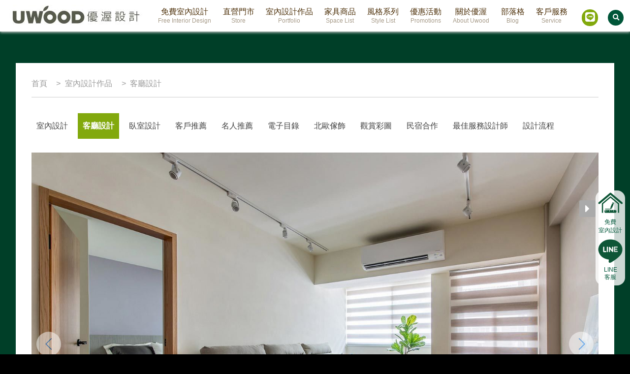

--- FILE ---
content_type: text/html; charset=UTF-8
request_url: https://www.uwood.com.tw/case.php?categoryid=15&id=265
body_size: 9916
content:
<!doctype html>
<html lang="zh-hant">

<head><meta http-equiv="Content-Type" content="text/html; charset=utf-8">
	
	<meta http-equiv="X-UA-Compatible" content="IE=edge,chrome=1">
	<meta name="viewport" content="width=device-width, initial-scale=1.0, minimum-scale=1.0, maximum-scale=2.0, user-scalable=1" />
	<meta name="p:domain_verify" content="8d1b8ecbd7b2e52f2b5b9898b4988e20" />
	<link rel="stylesheet" href="css/style.css" type="text/css">
	<link rel="stylesheet" href="css/sss.css" type="text/css">
	<link rel="stylesheet" href="css/superslides.css" type="text/css">
	<link rel="stylesheet" href="css/fontawesome-all.css" type="text/css">
			<title>簡約北歐風客廳設計｜台北市｜20坪</title>
				<meta property="og:title" itemprop="name" content="簡約北歐風客廳設計｜台北市｜20坪" />
		<meta name="keywords" content="" />
		<meta name="description" property="og:description" itemprop="description" content="不過繁複的設計，簡單的配色，就可以營造北歐風，大面積的木地板營造自然感，搭配簡約的實木傢俱，讓木質融入空間，型塑出身處北歐的愜意家居，而灰色現代沙發，讓空間顯得慵懶，客廳的舒服氛圍，隨著木地板與沙發融合在其中。" />
		<meta property="og:image" itemprop="image" content="http://www.uwood.com.tw/userfiles/case/26520191007153219.jpg" />
		<script src="//ajax.googleapis.com/ajax/libs/jquery/1.11.0/jquery.min.js"></script>
		<script>
			window.jQuery || document.write('<script src="js/jquery-1.8.3.min.js"><\/script>')
		</script>
		<script src="https://cdnjs.cloudflare.com/ajax/libs/modernizr/2.8.3/modernizr.min.js"></script>
		<script src="//cdnjs.cloudflare.com/ajax/libs/selectivizr/1.0.2/selectivizr-min.js"></script>
		<!--[if lt IE 9]>
    <script src="https://oss.maxcdn.com/html5shiv/3.7.2/html5shiv.min.js"></script>
    <script src="https://oss.maxcdn.com/respond/1.4.2/respond.min.js"></script>
    <script src="https://cdnjs.cloudflare.com/ajax/libs/respond.js/1.4.2/respond.min.js"></script>
    <![endif]-->
		<script src="js/main.js"></script>
		<script src="js/jquery.animate-enhanced.min.js"></script>
		<script src="js/jquery.easing.1.3.js"></script>
		<script src="js/jquery.superslides.js"></script>
		<script src="js/hammer.min.js"></script>
		<script src="js/jquery.twzipcode-1.5.2.js"></script>
		<script src="js/sss.min.js"></script>
		<script>
			$(document).ready(function() {
				$('.index_down').click(function() {
					$('body,html').animate({
						scrollTop: '500px'
					}, 800);
				});
				$(".menu_s_btn").click(function() {
					$(".menu_s_btn").toggleClass("menu_s_btn2");
					$("#menu_s div").toggle();
				});
				$("#menu_b .search").click(function() {
					$(".search_box").toggle();
				});
				$(".problem ul .add").click(function() {
					$(this).toggleClass("less");
					$(this).find(".answers").toggle();
				});
				$("#menu_s ul li").click(function() {
					$(this).find("ol").toggle();
				});
				$(".rightclosebtn").click(function() {
					$(this).toggleClass("rightclosebtn_hide");
					$("#rightbtn dt").toggle();
					$("#rightbtn dd").toggle();
					$(".rightclosebtn i").toggleClass("fa-caret-right");
					$(".rightclosebtn i").toggleClass("fa-caret-left");
				});
				$(".branch_map ul .add").click(function() {
					$(this).find("div").toggle();
				});
				$(".push").click(function() {
					$(this).text(function(i, v) {
						return v === '顯示地圖' ? '隱藏地圖' : '顯示地圖'
					})
				});
				/*
				$("#myCalendar-1").ionCalendar({
					lang: "zh",                     // language
					sundayFirst: false,             // first week day
					years: "80",                    // years diapason
					format: "DD.MM.YYYY",           // date format
					onClick: function(date){        // click on day returns date
							console.log(date);
					}
				});
				*/
				//    $(".rightbtn dt").click(function(){
				//        $(".rightbtn dd").toggle();
				//    });
			});
		</script>

		<script type="text/javascript" src="//ajax.googleapis.com/ajax/libs/ext-core/3/ext-core.js"></script>
		<script type="text/javascript">
			Ext.EventManager.on(window, 'load', function() {
				var $win = Ext.get(document),
					$ad = Ext.get('rightbtn')
				_width = $ad.getWidth(),
					_height = $ad.getHeight(),
					_diffY = 40, _diffX = 10,
					_moveSpeed = 800;

				$ad.setStyle({
					top: Ext.lib.Dom.getDocumentHeight() + 'px',
					//			left: (Ext.lib.Dom.getViewWidth() - _width - _diffX)  + 'px',
				});

				Ext.EventManager.on(window, {
					scroll: moveAd,
					resize: moveAd
				});

				function moveAd() {
					$ad.stopFx().animate({
						top: {
							to: $win.getScroll().top + Ext.lib.Dom.getViewHeight() - _height - _diffY
						},
						left: {
							to: $win.getScroll().left + Ext.lib.Dom.getViewWidth() - _width - _diffX
						}
					}, _moveSpeed / 1000);
				}

				moveAd();
			});
		</script>

		<!-- Google Tag Manager -->
		<script>
			(function(w, d, s, l, i) {
				w[l] = w[l] || [];
				w[l].push({
					'gtm.start': new Date().getTime(),
					event: 'gtm.js'
				});
				var f = d.getElementsByTagName(s)[0],
					j = d.createElement(s),
					dl = l != 'dataLayer' ? '&l=' + l : '';
				j.async = true;
				j.src =
					'https://www.googletagmanager.com/gtm.js?id=' + i + dl;
				f.parentNode.insertBefore(j, f);
			})(window, document, 'script', 'dataLayer', 'GTM-T3TVNDL');
		</script>
		<!-- End Google Tag Manager -->

		<!-- 20190529 awoo edit -->
		<script type="application/ld+json">
			{
				"@context": "https://schema.org",
				"@type": "Organization",
				"url": "https://www.uwood.com.tw/",
				"logo": "https://www.uwood.com.tw/images/LOGO.jpg",
				"contactPoint": [{
					"@type": "ContactPoint",
					"telephone": "+886-0800-033-788",
					"contactType": "customer service",
					"contactOption": "TollFree"
				}]
			}
		</script>

		<!-- Swiper v4.1.0 -->
		<link href="https://cdnjs.cloudflare.com/ajax/libs/Swiper/4.1.0/css/swiper.css" rel="stylesheet" />
		<link href="https://cdnjs.cloudflare.com/ajax/libs/Swiper/4.1.0/css/swiper.min.css" rel="stylesheet" />
		<script src="https://cdnjs.cloudflare.com/ajax/libs/Swiper/4.1.0/js/swiper.js"></script>
		<script src="https://cdnjs.cloudflare.com/ajax/libs/Swiper/4.1.0/js/swiper.min.js"></script>
		<script src="https://cdnjs.cloudflare.com/ajax/libs/Swiper/4.1.0/js/swiper.esm.js"></script>
		<script src="https://cdnjs.cloudflare.com/ajax/libs/Swiper/4.1.0/js/swiper.esm.bundle.js"></script>
</head>

<body>

<dl class="rightbtn" id="rightbtn"><button class="rightclosebtn"><i class="fa fa-caret-right" aria-hidden="true"></i></button>
<!--
    <dd>
    <a href="measure.php"><i class="fas fa-ruler-combined"></i>丈量設計</a>
    <a href="measure.php"><i class="fas fa-dollar-sign"></i>免費估價</a>
    </dd>
    <dt style="padding:.7rem 0;">
    <a href="measure.php"><i class="fas fa-user-plus"></i>搶先申請</a>
    </dt>
-->
<dt><a href="measure.php"><img src="images/rightbtn_icon1.png" alt=""><p>免費<br>室內設計</p></a></dt>
<dt><a href="https://uwid.pse.is/68bzhd" target="_blank"><img src="images/rightbtn_icon2.png" alt=""><p>LINE<br>客服</p></a></dt>

</dl>



<ul class="rightbtn_m">
    <li><a href="measure.php"><img src="images/rightbtn_m_icon1.png" alt="">免費室內設計</a></li>
    <li><a href="https://uwid.pse.is/68bzhd" target="_blank"><img src="images/rightbtn_m_icon2.png" alt="">LINE客服</a></li>
</ul>
<nav class="menu">
    <a href="/" title ="UWOOD優渥設計｜優渥室內設計"><h4>UWOOD優渥設計｜優渥室內設計</h4></a>
    <dl id="menu_b">
        <a href="measure.php"><dt>免費室內設計<span>Free Interior Design</span></dt></a>
        <a href="branch.php"><dt>直營門市<span>Store</span></dt></a>
        <dt>
            <a href="caselist.php">室內設計作品<span>Portfolio</span></a>
            <ul>
            <li><a href="caselist.php">室內設計<span>Portfolio</span></a></li><li><a href="caselist.php?categoryid=15">客廳設計<span>Living Room design</span></a></li><li><a href="caselist.php?categoryid=14">臥室設計<span>Bedroom design</span></a></li><li><a href="caselist.php?categoryid=8">客戶推薦<span>Customer recommendation</span></a></li><li><a href="famous.php">名人推薦<span>Celebrity recommendation</span></a></li><li><a href="caselist.php?categoryid=11">電子目錄<span>Electronic catalog</span></a></li><li><a href="caselist.php?categoryid=2">北歐傢飾<span>Nordic home decorations</span></a></li><li><a href="caselist.php?categoryid=6">觀賞彩圖<span>3D Simulation</span></a></li><li><a href="caselist.php?categoryid=10">民宿合作<span>B&B cooperation</span></a></li><li><a href="caselist.php?categoryid=19">最佳服務設計師<span></span></a></li>            <li><a href="process.php" class="here">設計流程<span>Design Process</span></a></li>
            <!--<li><a href="caselist.php?categoryid=1">優質作品<span>Profoilo</span></a></li>
            <li><a href="caselist.php?categoryid=2">生活分享<span>Lifestyle Sharing</span></a></li>
            <li><a href="famous.php">名人推薦<span>Recommendation</span></a></li>
            <li><a href="caselist.php?categoryid=6">觀賞彩圖<span>3D Simulation</span></a></li>-->
            </ul>
        </dt>
        <!-- <a href="https://shop.uwood.com.tw/" target="_blank"><dt>家具商城<span>Shop</span></dt></a> -->
        <dt class="menubtn_spacelist">
            <a href="product_spacelist.php">家具商品<span>Space List</span></a>
            
            <ul class="menu_spacelist">
                <ol class="menu_spacelist_topmenu">
                    <li><a href="product_spacelist.php">家具商品<i>Furniture</i></a></li>|
                    <li><a href="product_category.php">商品分類<i>Category</i></a></li>|
<!--                    <li><a href="http://www-tw1.uitox.com/AW001654/" target="_blank">線上商城<i>Web Store</i></a></li>-->
                </ol>
				<ol class="menu_spacelist_menus"><li>客廳<i>Living Room</i></li><li><a href="product_space.php?spaceid=3&categoryid=20#cateList">實木沙發<i>Wooden Sofas</i></a><a href="product_space.php?spaceid=3&categoryid=23#cateList">現代沙發<i>Modern Sofas</i></a><a href="product_space.php?spaceid=3&categoryid=39#cateList">優渥沙發<i>UWOODSofa</i></a><a href="product_space.php?spaceid=3&categoryid=5#cateList">電視櫃<i>TV cabinet</i></a><a href="product_space.php?spaceid=3&categoryid=6#cateList">實木茶几<i>Coffee Tables</i></a><a href="product_space.php?spaceid=3&categoryid=4#cateList">鞋櫃<i>Shoe Cabinets</i></a><a href="product_space.php?spaceid=3&categoryid=28#cateList">休閒椅<i>Armchairs</i></a><a href="product_space.php?spaceid=3&categoryid=7#cateList">邊几/邊桌<i>Side Tables</i></a><a href="product_space.php?spaceid=3&categoryid=27#cateList">收納櫃<i>Storage Cabinets</i></a><a href="product_space.php?spaceid=3&categoryid=17#cateList">斗櫃<i>Cabinets</i></a><a href="product_space.php?spaceid=3&categoryid=14#cateList">書櫃<i>Bookcases</i></a><a href="product_space.php?spaceid=3&categoryid=38#cateList">Order floor 超耐磨木地板<i>Laminate Flooring</i></a></li></ol><ol class="menu_spacelist_menus"><li>餐廳<i>Dining Room</i></li><li><a href="product_space.php?spaceid=1&categoryid=9#cateList">實木餐桌<i>Dining Tables</i></a><a href="product_space.php?spaceid=1&categoryid=24#cateList">實木餐椅<i>Dining Chairs</i></a><a href="product_space.php?spaceid=1&categoryid=11#cateList">長凳<i>Bench</i></a><a href="product_space.php?spaceid=1&categoryid=36#cateList">高腳椅/吧檯椅<i>Bar Stool</i></a><a href="product_space.php?spaceid=1&categoryid=12#cateList">餐櫃<i>Dining Cabinets</i></a><a href="product_space.php?spaceid=1&categoryid=38#cateList">Order floor 超耐磨木地板<i>Laminate Flooring</i></a></li></ol><ol class="menu_spacelist_menus"><li>臥房<i>Bed Room</i></li><li><a href="product_space.php?spaceid=4&categoryid=15#cateList">實木床架<i>Bed Frames</i></a><a href="product_space.php?spaceid=4&categoryid=16#cateList">床頭櫃<i>Nightstands</i></a><a href="product_space.php?spaceid=4&categoryid=33#cateList">床墊<i>Mattresses</i></a><a href="product_space.php?spaceid=4&categoryid=22#cateList">綠色床墊<i>OrderBedding</i></a><a href="product_space.php?spaceid=4&categoryid=30#cateList">美國Serta床墊<i>Serta</i></a><a href="product_space.php?spaceid=4&categoryid=35#cateList">優渥床墊<i>UWOODBedding</i></a><a href="product_space.php?spaceid=4&categoryid=31#cateList">枕頭<i>Pillows</i></a><a href="product_space.php?spaceid=4&categoryid=28#cateList">休閒椅<i>Armchairs</i></a><a href="product_space.php?spaceid=4&categoryid=7#cateList">邊几/邊桌<i>Side Tables</i></a><a href="product_space.php?spaceid=4&categoryid=18#cateList">化妝桌<i>Dressing Tables</i></a><a href="product_space.php?spaceid=4&categoryid=19#cateList">化妝椅<i>Cosmetics Chairs</i></a><a href="product_space.php?spaceid=4&categoryid=27#cateList">收納櫃<i>Storage Cabinets</i></a><a href="product_space.php?spaceid=4&categoryid=25#cateList">衣櫃/衣櫥<i>Wardrobes</i></a><a href="product_space.php?spaceid=4&categoryid=17#cateList">斗櫃<i>Cabinets</i></a><a href="product_space.php?spaceid=4&categoryid=14#cateList">書櫃<i>Bookcases</i></a><a href="product_space.php?spaceid=4&categoryid=38#cateList">Order floor 超耐磨木地板<i>Laminate Flooring</i></a></li></ol><ol class="menu_spacelist_menus"><li>書房<i>Home Office</i></li><li><a href="product_space.php?spaceid=2&categoryid=13#cateList">實木書桌<i>Study Desks</i></a><a href="product_space.php?spaceid=2&categoryid=10#cateList">椅子<i>Chairs</i></a><a href="product_space.php?spaceid=2&categoryid=27#cateList">收納櫃<i>Storage Cabinets</i></a><a href="product_space.php?spaceid=2&categoryid=17#cateList">斗櫃<i>Cabinets</i></a><a href="product_space.php?spaceid=2&categoryid=14#cateList">書櫃<i>Bookcases</i></a><a href="product_space.php?spaceid=2&categoryid=38#cateList">Order floor 超耐磨木地板<i>Laminate Flooring</i></a></li></ol><ol class="menu_spacelist_menus"><li>淨水器系列<i>Water Purifier</i></li><li><a href="product_space.php?spaceid=9&categoryid=40#cateList">淨水器系列<i>Water Purifier</i></a></li></ol>            </ul>
        </dt>
        <dt>
            <a href="product_stylelist.php">風格系列<span>Style List</span></a>
            <ul>
				<a href="product_style.php?styleid=19"><li>臥室風格<span>Bed Room</span></li></a><a href="product_style.php?styleid=17"><li>客廳風格<span>Living Room</span></li></a><a href="product_style.php?styleid=18"><li>餐廳風格<span>Dining Room</span></li></a><a href="product_style.php?styleid=20"><li>書房風格<span>Home Office</span></li></a><a href="product_style.php?styleid=21"><li>實木衣櫃<span>Wardrobes</span></li></a><a href="product_style.php?styleid=28"><li>系統家具<span>UWOOD system furniture</span></li></a><a href="product_style.php?styleid=23"><li>哥本哈根<span>Kobenhavn</span></li></a><a href="product_style.php?styleid=22"><li>台灣檜木<span>Taiwan cypress</span></li></a><a href="product_style.php?styleid=11"><li>現代北歐<span>SCANDINAVIAN</span></li></a><a href="product_style.php?styleid=27"><li>Order floor 超耐磨木地板<span>Laminate Flooring</span></li></a><a href="product_style.php?styleid=25"><li>緬甸柚木實木地板<span>Hardwood Flooring</span></li></a><a href="product_style.php?styleid=24"><li>歐洲進口超耐磨木地板<span>Laminate Flooring</span></li></a><a href="product_style.php?styleid=38"><li>淨水器系列<span>Water Purifier</span></li></a><!--                <a href="http://www-tw1.uitox.com/AW001654/" target="_blank"><li>線上商城<span>Online Store</span></li></a>-->
            </ul>
        </dt>
        <dt>
            <a href="eventlist.php">優惠活動<span>Promotions</span></a>
            <ul>
                <a href="eventlist.php"><li>活動訊息<span>Promotions</span></li></a>
                <a href="recommend.php"><li>親友推薦<span>Recommend a Friend</span></li></a>
            </ul>
        </dt>
        
        <dt>
            <a href="story.php">關於優渥<span>About Uwood</span></a>
            <ul>
                <a href="videolist.php"><li>影音媒體<span>Media</span></li></a>
                <a href="medialist.php"><li>平面媒體<span>Magazines</span></li></a>
                <a href="publiclist.php"><li>公益活動<span>Public welfare</span></li></a>
                <a href="story.php"><li>品牌故事<span>UWOOD Story</span></li></a>
                <a href="design.php"><li>產品設計<span>product design</span></li></a>
                <a href="promise.php"><li>產品保證<span>Product warranty</span></li></a>
            </ul>
        </dt>
        <dt>
            <a href="bloglist.php">部落格<span>Blog</span></a>
        </dt>

        <dt>
            <a href="faq.php">客戶服務<span>Service</span></a>
            <ul>
              <!--  <a href="service.php"><li>售後服務<span>After-sales service</span></li></a>
                <a href="contact.php"><li>聯絡我們<span>Contact Us</span></li></a>
                <a href="suggest.php"><li>網站建議<span>Suggestion</span></li></a> -->
                <a href="faq.php"><li>常見問題<span>FAQ</span></li></a>
<!--                <a href="questionnaire.php"><li>客戶滿意度回函<span>Questionnaire</span></li></a>-->
            </ul>
        </dt>
        <dd><a target="_blank" href="https://uwid.pse.is/68bzhd" class="onlineservice"><i class="fab fa-line"></i></a></dd>
<!--        <div id="cami_system_include"></div>-->
        <a href="javascript: void(0)"><dd><button class="search"><i class="fa fa-search"></i></button></dd></a>
        
    </dl>
    <div id="menu_s">
        <button class="menu_s_btn"></button>
        <div>
            <ul>
            	<li>
                    <ul class="search">
                        <li><input type="text" id="q" value="" /></li>
                        <li><button type="button" onclick="window.location.href = 'search_product.php?q=' + encodeURIComponent($('#q').val());">搜尋</button></li>
                    </ul>
                </li>
                <a href="measure.php"><li>免費室內設計<span>Free Interior Design</span></li></a>
                <a href="branch.php"><li>直營門市<span>Store</span></li></a>
               
                <li>
                	<a href="javascript:;">室內設計作品<span>Portfolio</span></a>
                    <ol>
						<li><a href="caselist.php">室內設計<span>Portfolio</span></a></li><a href="caselist.php?categoryid=15"><li>客廳設計<span>Living Room design</span></li></a><a href="caselist.php?categoryid=14"><li>臥室設計<span>Bedroom design</span></li></a><a href="caselist.php?categoryid=8"><li>客戶推薦<span>Customer recommendation</span></li></a><a href="famous.php"><li>名人推薦<span>Celebrity recommendation</span></li></a><a href="caselist.php?categoryid=11"><li>電子目錄<span>Electronic catalog</span></li></a><a href="caselist.php?categoryid=2"><li>北歐傢飾<span>Nordic home decorations</span></li></a><a href="caselist.php?categoryid=6"><li>觀賞彩圖<span>3D Simulation</span></li></a><a href="caselist.php?categoryid=10"><li>民宿合作<span>B&B cooperation</span></li></a><a href="caselist.php?categoryid=19"><li>最佳服務設計師<span></span></li></a>					  <a href="process.php" class="here"><li>設計流程<span>Design Process</span></li></a>
                      <!--<a href="caselist.php?categoryid=1"><li>優質作品<span>Profoilo</span></li></a>
                      <a href="caselist.php?categoryid=2"><li>生活分享<span>Lifestyle Sharing</span></li></a>
                      <a href="famous.php"><li>名人推薦<span>Recommendation</span></li></a>
                      <a href="caselist.php?categoryid=6"><li>觀賞彩圖<span>3D Simulation</span></li></a>-->
                    </ol>
                </li>
                <!-- <a href="https://shop.uwood.com.tw" target="_blank"><li>家具商城<span>Shop</span></li></a> -->
                <li>
                	<a href="javascript:;">家具商品<span>Space List</span></a>
                    <ol>
                        <a href="product_spacelist.php"><li>家具商品<span>Furniture</span></li></a>
                        <a href="product_stylelist.php"><li>風格系列<span>Style List</span></li></a>
						<a href="product_category.php"><li>商品分類<span>Category</span></li></a>
					</ol>
                </li>
                <li>
                	<a href="javascript:;">優惠活動<span>Promotions</span></a>
                    <ol>
                        <a href="eventlist.php"><li>活動訊息<span>Promotions</span></li></a>
                        <a href="recommend.php"><li>親友推薦<span>Recommend a Friend</span></li></a>
                    </ol>
                </li>
<!--                <a href="http://www-tw1.uitox.com/AW001654/" target="_blank"><li>線上商城<span>Online Store</span></li></a>-->
               <li>
                	<a href="javascript:;">關於優渥<span>About Uwood</span></a>
                    <ol>
                        <a href="videolist.php"><li>影音媒體<span>Media</span></li></a>
                        <a href="medialist.php"><li>平面媒體<span>Magazines</span></li></a>
                        <a href="publiclist.php"><li>公益活動<span>Public welfare</span></li></a>
                        <a href="story.php"><li>品牌故事<span>UWOOD Story</span></li></a>
                        <a href="design.php"><li>產品設計<span>product design</span></li></a>
                        <a href="promise.php"><li>產品保證<span>Product warranty</span></li></a>
                    </ol>
                </li>
                <li>
                    <a href="bloglist.php"><li>部落格<span>Blog</span></li></a>
                </li>
                <li>
                	<a href="javascript:;">客戶服務<span>Service</span></a>
                    <ol>
<!-- 						<a href="service.php"><li>售後服務<span>After-sales service</span></li></a>
                        <a href="contact.php"><li>聯絡我們<span>Contact Us</span></li></a>
                        <a href="suggest.php"><li>網站建議<span>Suggestion</span></li></a>-->
                        <a href="faq.php"><li>常見問題<span>FAQ</span></li></a>
<!--                        <a href="questionnaire.php"><li>客戶滿意度回函<span>Questionnaire</span></li></a>-->
                    </ol>
                </li>
                <a target="_blank" href="https://uwid.pse.is/68bzhd"><li>線上諮詢<span>Online inquiry</span></li></a>
                
            </ul>
        </div>
    </div>
</nav>

<script>
	$(document).ready(function() {
		$('.slider').sss({ // superslides
			slideShow: true, // Set to false to prevent SSS from automatically animating.
			startOn: 0, // Slide to display first. Uses array notation (0 = first slide).
			transition: 400, // Length (in milliseconds) of the fade transition.
			speed: 10000, // Slideshow speed in milliseconds.
			showNav: true, // Set to false to hide navigation arrows.
		});
	});
</script>

<div class="main">
	<div class="search_box">
    <ul>
        <li><input type="text" id="q2" value="" /></li>
        <li><button type="button" onclick="window.location.href = 'search_product.php?q=' + encodeURIComponent($('#q2').val());">搜尋</button></li>
    </ul>
</div>	<div class="content">
		<nav class="breadcrumb" itemscope itemtype="http://schema.org/BreadcrumbList">
			<span itemprop="itemListElement" itemscope itemtype="https://schema.org/ListItem"><a itemtype="http://schema.org/Thing" itemprop="item" href="./" title="柚木傢俱第一品牌"><span itemprop="name">首頁</span></a>
				<meta itemprop="position" content="1" /></span>
			<span itemprop="itemListElement" itemscope itemtype="https://schema.org/ListItem"><a itemtype="http://schema.org/Thing" itemprop="item" href="caselist.php"><span itemprop="name">室內設計作品</span></a>
				<meta itemprop="position" content="2" /></span>
			<span itemprop="itemListElement" itemscope itemtype="https://schema.org/ListItem"><a itemtype="http://schema.org/Thing" itemprop="item" href="caselist.php?categoryid=15"><span itemprop="name">客廳設計</span></a>
				<meta itemprop="position" content="3" /></span>
		</nav>
		<div class="submenu">
			<a href="caselist.php?categoryid=1" >室內設計</a><a href="caselist.php?categoryid=15" class="here">客廳設計</a><a href="caselist.php?categoryid=14" >臥室設計</a><a href="caselist.php?categoryid=8" >客戶推薦</a><a href="famous.php" ><li>名人推薦</li></a><a href="caselist.php?categoryid=11" >電子目錄</a><a href="caselist.php?categoryid=2" >北歐傢飾</a><a href="caselist.php?categoryid=6" >觀賞彩圖</a><a href="caselist.php?categoryid=10" >民宿合作</a><a href="caselist.php?categoryid=19" >最佳服務設計師</a>			<a href="process.php">設計流程</a>
		</div>
		<div class="submenu_m">
			<select onchange="window.location.href = this.value">
				<option  value="caselist.php?categoryid=1">室內設計</option><option selected value="caselist.php?categoryid=15">客廳設計</option><option  value="caselist.php?categoryid=14">臥室設計</option><option  value="caselist.php?categoryid=8">客戶推薦</option><option  value="famous.php">名人推薦</option><option  value="caselist.php?categoryid=11">電子目錄</option><option  value="caselist.php?categoryid=2">北歐傢飾</option><option  value="caselist.php?categoryid=6">觀賞彩圖</option><option  value="caselist.php?categoryid=10">民宿合作</option><option  value="caselist.php?categoryid=19">最佳服務設計師</option>				<option value="process.php" selected>設計流程</option>
			</select>
		</div>
		<div class="case">

			<!-- 幻燈片內容 -->
			<div class="swiper-container" style="width:100%;height:100%:position:relative;">
				<!-- 外層(必要) -->
				<div class="swiper-wrapper">
					<!-- 幻燈片內容 -->
					<!-- Slides -->
					<div class="swiper-slide"><img style="width:100% ;height:auto;" src="userfiles/case/26520191007153222.jpg" alt=""/></div><div class="swiper-slide"><img style="width:100% ;height:auto;" src="userfiles/case/26520191007153225.jpg" alt=""/></div><div class="swiper-slide"><img style="width:100% ;height:auto;" src="userfiles/case/26520191007153226.jpg" alt=""/></div>				</div>
				<!-- 上/下一頁按鈕(非必要) -->
				<div class="swiper-button-prev"></div>
				<div class="swiper-button-next"></div>

				<style>
					.swiper-button-next,
					.swiper-button-prev {
						width: 50px;
						height: 50px;
						background-size: 15px;
						background-color: #fff;
						opacity: 0.5;
						border-radius: 50%;
					}

					.swiper-button-next:hover,
					.swiper-button-prev:hover {
						width: 50px;
						height: 50px;
						background-size: 15px;
						background-color: #fff;
						opacity: 1;
						border-radius: 50%;
					}
				</style>

			</div>



			<dl>
				<dt>
					<p>
						<h1 style="display: block;">簡約北歐風客廳設計｜台北市｜20坪</h1>
                        <h1 style="display: block;">門　市｜優渥設計</h1>                        <h1 style="display: block;">設計師｜團隊</h1>					</p>					<ul class="sp2">
						<li>
							<div class="fb-like" data-layout="button_count" data-action="like" data-show-faces="false" data-share="false"></div>
						</li>
						<li>
							<div class="fb-share-button" data-layout="button"></div>
						</li>
					</ul>
				</dt>
				<dd class="unreset"><p>
	<a href="https://www.uwood.com.tw/measure.php" target="_Design_Button"><img alt="" src="/userfiles/images/%E5%85%8D%E8%B2%BB%E5%AE%A4%E5%85%A7%E8%A8%AD%E8%A8%88%E6%8C%89%E9%88%950222-3.jpg" style="width: 49%; height: 49%;" /></a>&nbsp;<a href="https://www.uwood.com.tw/caselist.php" target="_blank"><img alt="" src="/userfiles/images/%E5%84%AA%E8%B3%AA%E8%A8%AD%E8%A8%88%E4%BD%9C%E5%93%81%E6%8C%89%E9%88%950222-2.jpg" style="width: 49%; height: 49%;" /></a></p>
<p>
	不過繁複的設計，簡單的配色，就可以營造北歐風，大面積的木地板營造自然感，搭配簡約的實木傢俱，讓木質融入空間，型塑出身處北歐的愜意家居，而灰色現代沙發，讓空間顯得慵懶，客廳的舒服氛圍，隨著木地板與沙發融合在其中。</p>
<h2>
	<span style="margin: 0px; padding: 0px; border: 0px; color: rgb(51, 51, 51); font-size: 18px; font-family: 微軟正黑體;">現在就預約&nbsp;</span><span style="margin: 0px; padding: 0px; border: 0px; color: rgb(51, 51, 51); font-size: 18px; font-family: 微軟正黑體; box-sizing: border-box; background-color: rgb(255, 255, 0);">設計師</span><span style="margin: 0px; padding: 0px; border: 0px; color: rgb(51, 51, 51); font-size: 18px; font-family: 微軟正黑體;">為您服務，請按此</span><a font-size:="" href="https://www.uwood.com.tw/measure.php" microsoft="" style="margin: 0px; padding: 0px; border: 0px; text-decoration-line: none; font-family: Helvetica, arial, "><font color="#337ab7" face="微軟正黑體"><span style="margin: 0px; padding: 0px; border: 0px; box-sizing: border-box; outline-color: initial; outline-style: initial;">【預約免費室內設計】</span></font></a></h2>
<p>
	&nbsp;</p></dd>
			</dl>
		</div>
	</div>
</div>

<!-- 20191104 swiper -->
<script>
	var mySwiper = new Swiper(".swiper-container", {
		// 參數設定[註1]
		direction: "horizontal", // 方向
		loop: true, // 循環
		effect: "fade",
		autoHeight: true,
		pagination: {
			el: ".swiper-pagination", // 分頁物件
		},
		navigation: {
			nextEl: ".swiper-button-next", // 上一頁按鈕物件
			prevEl: ".swiper-button-prev", // 下一頁按鈕物件
		},
		scrollbar: {
			el: ".swiper-scrollbar", // 捲軸物件
		}
	})
</script>

<script src="https://cdnjs.cloudflare.com/ajax/libs/Swiper/4.1.0/js/swiper.js"></script>
<script src="https://cdnjs.cloudflare.com/ajax/libs/Swiper/4.1.0/js/swiper.min.js"></script>
<script src="https://cdnjs.cloudflare.com/ajax/libs/Swiper/4.1.0/js/swiper.esm.js"></script>
<script src="https://cdnjs.cloudflare.com/ajax/libs/Swiper/4.1.0/js/swiper.esm.bundle.js"></script>

<script>
    function getLocation() {
        if (navigator.geolocation) {
            navigator.geolocation.getCurrentPosition(showPosition);
        } else {
            alert("很抱歉您的瀏覽器不支持此功能");
        }
    }

    function showPosition(position) {
        lat = position.coords.latitude;
        lng = position.coords.longitude;
        window.location.href = "branch3.php?lat=" + lat + "&lng=" + lng;
        // map.setCenter(new google.maps.LatLng(lat, lng), 15);
    }
</script>
<style>
.show-on-small {
    display: block !important;
}
.hide-on-small-only {
    display: none !important;
}

@media only screen and (min-width: 601px) {

    body {
        overflow-x: hidden;
    }

    .show-on-small {
        display: none !important;
    }

    .hide-on-small-only {
        display: inline-block !important;
    }

    footer {
        height: auto;
        border-top: 0px;
    }
    .footer-nav {
        background-color: #012d1d;
        padding: 8rem calc( 3rem + 16px ) 4rem;
        width: calc( 100% - ( 3rem + 16px )*2 );
    }
    .footer-ul {
        width: calc( 25% - 34px );
        float: left;
    }
    .footer-contact {
        width: 136px;
        float: left;
    }
    .footer-li-header>a {
        display: inline-block;
        border-top: 5px solid #82a90d;
        padding-top: 16px;
        margin-bottom: 46px;
        font-size: 1.1rem;
        font-weight: bold;
    }
    .footer-li {
        margin-bottom: 18px;
        font-size: 1rem;
    }
    .footer-li>a {
        display: inline-block;
    }
    .footer-li>a>img {
        float: left;
        margin-top: -4px;
        margin-right: .5rem;
    }

    .copyright {
        border-top: 5px solid #82a90d;
    }
}
</style>
<footer>

    <div class="footer-nav hide-on-small-only">
        <div class="footer-ul">
            <div class="footer-li-header"><a href="caselist.php">熱門室內設計</a></div>
            <div class="footer-li"><a href="https://www.uwood.com.tw/caselist.php" target="_blank">室內設計</a></div><div class="footer-li"><a href="https://www.uwood.com.tw/caselist.php?categoryid=15" target="_blank">客廳設計</a></div><div class="footer-li"><a href="https://www.uwood.com.tw/caselist.php?categoryid=14" target="_blank">臥室設計</a></div><div class="footer-li"><a href="https://www.uwood.com.tw/caselist.php?categoryid=8" target="_blank">客戶推薦</a></div><div class="footer-li"><a href="https://www.uwood.com.tw/famous.php" target="_blank">名人推薦</a></div><div class="footer-li"><a href="https://www.uwood.com.tw/caselist.php?categoryid=2" target="_blank">北歐傢飾</a></div><div class="footer-li"><a href="https://www.uwood.com.tw/caselist.php?categoryid=6" target="_blank">觀賞彩圖</a></div><div class="footer-li"><a href="https://www.uwood.com.tw/caselist.php?categoryid=10" target="_blank">民宿合作</a></div><div class="footer-li"><a href="https://www.uwood.com.tw/process.php" target="_blank">設計流程</a></div>        </div>
        <div class="footer-ul">
            <div class="footer-li-header"><a href="product_spacelist.php">熱門家具商品</a></div>
            <div class="footer-li"><a href="https://www.uwood.com.tw/product_space.php?spaceid=3&categoryid=20#cateList" target="_blank">實木沙發</a></div><div class="footer-li"><a href="https://www.uwood.com.tw/product_space.php?spaceid=1&categoryid=9#cateList" target="_blank">實木餐桌</a></div><div class="footer-li"><a href="https://www.uwood.com.tw/product_space.php?spaceid=1&categoryid=24#cateList" target="_blank">實木餐椅</a></div><div class="footer-li"><a href="https://www.uwood.com.tw/product_space.php?spaceid=4&categoryid=15#cateList" target="_blank">實木床架</a></div><div class="footer-li"><a href="https://www.uwood.com.tw/product_space.php?spaceid=4&categoryid=25#cateList" target="_blank">實木衣櫃</a></div><div class="footer-li"><a href="https://www.uwood.com.tw/product_space.php?spaceid=3&categoryid=5#cateList" target="_blank">實木電視櫃</a></div><div class="footer-li"><a href="https://www.uwood.com.tw/product_space.php?spaceid=4&categoryid=7#cateList" target="_blank">實木邊几</a></div><div class="footer-li"><a href="https://www.uwood.com.tw/product_space.php?spaceid=3&categoryid=6#cateList" target="_blank">實木茶几</a></div>        </div>
        <div class="footer-ul">
            <div class="footer-li-header"><a href="caselist.php">室內設計風格</a></div>
            <div class="footer-li"><a href="https://www.uwood.com.tw/casetag.php?tag=%E5%8C%97%E6%AD%90%E9%A2%A8&categoryid=1" target="_blank">北歐風</a></div><div class="footer-li"><a href="https://www.uwood.com.tw/casetag.php?tag=%E7%B0%A1%E7%B4%84%E9%A2%A8&categoryid=1" target="_blank">簡約風</a></div><div class="footer-li"><a href="https://www.uwood.com.tw/casetag.php?tag=%E7%84%A1%E5%8D%B0%E9%A2%A8&categoryid=1" target="_blank">無印風</a></div><div class="footer-li"><a href="https://www.uwood.com.tw/casetag.php?tag=%E7%8F%BE%E4%BB%A3%E9%A2%A8&categoryid=1" target="_blank">現代風</a></div><div class="footer-li"><a href="https://www.uwood.com.tw/casetag.php?tag=%E4%BA%BA%E6%96%87%E9%A2%A8&categoryid=1" target="_blank">人文風</a></div><div class="footer-li"><a href="https://www.uwood.com.tw/casetag.php?tag=%E6%B7%B7%E6%90%AD%E9%A2%A8&categoryid=1" target="_blank">混搭風</a></div><div class="footer-li"><a href="https://www.uwood.com.tw/casetag.php?tag=%E9%84%89%E6%9D%91%E9%A2%A8&categoryid=1" target="_blank">鄉村風</a></div><div class="footer-li"><a href="https://www.uwood.com.tw/casetag.php?tag=%E6%97%A5%E7%B3%BB%E9%A2%A8&categoryid=1" target="_blank">日系風</a></div><div class="footer-li"><a href="https://www.uwood.com.tw/casetag.php?tag=%E5%8F%A4%E5%85%B8%E9%A2%A8&categoryid=1" target="_blank">古典風</a></div>        </div>
        <div class="footer-ul">
            <div class="footer-li-header"><a href="faq.php">服務總覽</a></div>
            <div class="footer-li"><a href="https://www.uwood.com.tw/measure.php" target="_blank">免費設計</a></div><div class="footer-li"><a href="https://www.uwood.com.tw/caselist.php" target="_blank">設計案例</a></div><div class="footer-li"><a href="https://www.uwood.com.tw/blog.php?categoryid=1&id=178" target="_blank">隱私權聲明</a></div><div class="footer-li"><a href="https://www.uwood.com.tw/blog.php?categoryid=1&id=293" target="_blank">為何選擇優渥設計</a></div>        </div>
        <div class="footer-contact">
            <div class="footer-li-header"><a>聯絡我們</a></div>
           <!--  <div class="footer-li"><a href="javascript:;" onclick="javascript:getLocation(); return false;"><img src="images/ad_icon.png"><span>門市一覽</span></a></div> -->
            <div class="footer-li"><a href="https://www.uwood.com.tw/branch.php" ><img src="images/ad_icon.png"><span>門市一覽</span></a></div> 
            <div class="footer-li"><a href="tel:0800-033-788"><img src="images/phone_icon.png"><span>0800-033-788</span></a></div>
            <div class="footer-li" style="padding-top: 5px;"><div class="fb-share-button" data-href="http://www.uwood.com.tw/home.php" data-layout="button"></div></div>
        </div>
    </div>
    <div class="show-on-small">
        <dl class="footerleft">
            <dt><a href="https://www.uwood.com.tw/branch.php" ><i class="fa fa-map-marker"></i>門市一覽</a></dt>
            <dd><a href="tel:0800-033-788"><i class="fa fa-phone"></i>0800-033-788</a></dd>
        </dl>
        <ul class="footermenu">
            <li><a href="https://www.uwood.com.tw/measure.php" target="_blank">免費設計</a></li><li><a href="https://www.uwood.com.tw/caselist.php" target="_blank">設計案例</a></li><li><a href="webmap.php" target="_self">網站地圖</a></li><li><a href="blog.php?categoryid=1&id=178" target="_blank">隱私權聲明</a></li>                        </ul>
        <ul class="sp">
            <li>
                <div class="fb-share-button" data-href="http://www.uwood.com.tw/home.php" data-layout="button"></div>
            </li>
        </ul>
    </div>
    <div class="copyright">
        <p>© UWOOD All rights reserved.</p>
        <ul>
            <li><a href="https://www.facebook.com/UWOODFurnitureCorp" target="_blank"><img src="images/sp1.jpg" alt=""></a></li>
            <li><a href="https://www.instagram.com/uwoodtaiwan/" target="_blank"><img src="images/sp2.jpg" alt=""></a></li>
            <li><a href="https://uwid.pse.is/68bzhd" target="_blank"><img src="images/sp3.jpg" alt=""></a></li>
            <li><a href="https://www.youtube.com/channel/UCW4M_pIuyKLFesj4xoKUH7w" target="_blank"><img src="images/sp4.jpg" alt=""></a></li>
            <li><a href="https://br.pinterest.com/uwoodtw/overview/" target="_blank"><img src="images/sp5.jpg" alt=""></a></li>
            <li><a href="https://issuu.com/uwood" target="_blank"><img src="images/sp6.jpg" alt=""></a></li>
            <li><a href="http://www.order.com.tw/" target="_blank"><img src="images/sp7.jpg" alt=""></a></li>
            <li><a href="https://ciaocasa.com.tw/" target="_blank"><img src="images/ciao.jpg" alt="巧寓舍計｜室內設計裝潢與規劃"></a></li>
            <!--
        <a href="https://www.facebook.com/UWOODFurnitureCorp" target="_blank"><li class="fb"></li></a>
        <a href="https://www.youtube.com/channel/UCW4M_pIuyKLFesj4xoKUH7w" target="_blank"><li class="youtube"></li></a>
        <a href="http://www.order.com.tw/" target="_blank"><li class="order"></li></a>
-->
        </ul>
        <!--<blockquote>-->
        <!--    <div id="twcaseal" class="MINI"><img src='images/MINI.gif' /></div>-->
        <!--    <script type="text/javascript" charset="utf-8">-->
        <!--        var twca_cn = "www.uwood.com.tw";-->
        <!--    </script>-->
        <!--    <script type="text/javascript" src="//ssllogo.twca.com.tw/twcaseal_v3.js" charset="utf-8"></script>-->
        <!--</blockquote>-->
    </div>
</footer>
<div id="fb-root"></div>
<script>
    (function(d, s, id) {
        var js, fjs = d.getElementsByTagName(s)[0];
        if (d.getElementById(id)) return;
        js = d.createElement(s);
        js.id = id;
        js.src = "//connect.facebook.net/zh_TW/sdk.js#xfbml=1&version=v2.5&appId=259716214377336";
        fjs.parentNode.insertBefore(js, fjs);
    }(document, 'script', 'facebook-jssdk'));
</script>

<script src="https://apis.google.com/js/platform.js" async defer>
    {
        lang: 'zh-TW'
    }
</script>

<!-- Google Tag Manager (noscript) -->
<noscript><iframe src="https://www.googletagmanager.com/ns.html?id=GTM-T3TVNDL" height="0" width="0" style="display:none;visibility:hidden"></iframe></noscript>
<!-- End Google Tag Manager (noscript) -->

<!-- Google 再营销代码的内容 -->
<!--------------------------------------------------
再营销代码不得与个人身份信息相关联，也不得放置在与敏感类别相关的网页上。有关如何设置代码的详细信息和说明，请访问：http://google.com/ads/remarketingsetup
--------------------------------------------------->
<script type="text/javascript">
    /* <![CDATA[ */
    var google_conversion_id = 845265257;
    var google_custom_params = window.google_tag_params;
    var google_remarketing_only = true;
    /* ]]> */
</script>
<script type="text/javascript" src="//www.googleadservices.com/pagead/conversion.js">
</script>
<noscript>
    <div style="display:inline;">
        <img height="1" width="1" style="border-style:none;" alt="" src="//googleads.g.doubleclick.net/pagead/viewthroughconversion/845265257/?guid=ON&amp;script=0" />
    </div>
</noscript>

</body>

</html>


--- FILE ---
content_type: text/css
request_url: https://www.uwood.com.tw/css/style.css
body_size: 14845
content:
.no-product {
  border: 0.063rem solid #dfdfdf;
  padding: 1.875rem;
}

@media screen and (max-width: 420px) {
  .no-product {
    padding: .875rem;
  }
}

.no-product .title {
  text-align: center;
  color: #999;
  margin-bottom: 0;
  padding: 0;
}

.no-product .title h1 {
  font-size: 32px;
  padding: 0 32px .5rem;
  border-bottom: 1px #1877f2 solid;
  color: #999;
  margin: 0;
  font-weight: 400;
}

@media screen and (max-width: 420px) {
  .no-product .title h1 {
    margin-top: 1.5rem;
    font-size: 21px;
  }
}

.no-product .title h3 {
  margin-top: 1rem;
  margin-bottom: 3rem;
}

@media screen and (max-width: 420px) {
  .no-product .title h3 {
    font-size: 18px;
    font-weight: 200;
  }
}

.no-product ul {
  overflow: auto;
}

.no-product ul li {
  position: relative;
  float: left;
  margin-bottom: 1.250rem;
  width: calc(25% - .938rem);
  padding: 0 calc(0.938rem/2);
}

@media screen and (max-width: 1140px) {
  .no-product ul li {
      position: relative;
      float: left;
      margin-bottom: 1.250rem;
      width: 100%;
      margin-left: 0px;
  }
}

.no-product ul li img {
  width: 100%;
}

.no-product ul .place {
  position: absolute;
  padding: 0.625rem;
  width: 9.375rem;
  height: 9.375rem;
  text-align: center;
  background-color: rgba(59, 58, 54, 0.7);
  right: 50%;
  top: 50%;
  margin-right: -4.688rem;
  margin-top: -4.688rem;
  box-sizing: border-box;
}

@media screen and (max-width: 420px) {
  .no-product ul .place {
      position: absolute;
      padding: 0.625rem;
      width: 9.375rem;
      height: 6.250rem;
      text-align: center;
      background-color: rgba(59, 58, 54, 0.7);
      right: 50%;
      top: 50%;
      margin-right: -4.688rem;
      margin-top: -3.125rem;
      box-sizing: border-box;
  }
}

.product_spacelist ul li:hover .place {
  background-color: rgba(59, 58, 54, 0.9);
}

.no-product ul .place h2 {
  display: inline-block;
  color: #fff;
  font-size: 1.500rem;
  z-index: 10;
  font-weight: bold;
  width: 6.250rem;
  padding: 0.625rem;
  vertical-align: middle;
  text-align: center;
  position: relative;
  top: 50%;
  margin-top: -26px;
} 

.no-product .message {
  text-align: center;
  color: #999;
  margin-top: 1rem;
}

.no-product .message h1 {
  font-size: 32px;
  color: #999;
  margin: 0;
  font-weight: 400;
}

@media screen and (max-width: 420px) {
  .no-product .message h1 {
    font-size: 21px;
  }
}

.no-product .message h3 {
  margin: 1rem auto;
}

@media screen and (max-width: 420px) {
  .no-product .message h3 {
    font-size: 18px;
    font-weight: 200;
  }
}

.no-product .message .more a {
  width: 100%;
  background-color: #82a90d;
  color: #fff;
  font-size: 1rem;
  text-align: center;
  padding: 1rem 0;
  box-shadow: 3px 2px 3px rgba(0, 0, 0, .5);
  margin: 1rem 0 1rem;
  display: inline-block;
  line-height: 1rem;
}

/*-----------------------------------------------------------------------------------------------------------------------------------------------------*/

.more {
	width: 100%;
	text-align: center;
}

.more a {
	background-color: #82a90d;
  color: #fff;
  font-size: 1rem;
  text-align: center;
  padding: 1rem 4rem;
  box-shadow: 3px 2px 3px rgba(0, 0, 0, .5);
  margin: 1rem 0 1rem;
  display: inline-block;
  line-height: 1rem;
}

/*-----------------------------------------------------------------------------------------------------------------------------------------------------*/

html, body, div, span, applet, object, iframe, h1, h2, h3, h4, h5, h6, p, blockquote, pre, a, abbr, acronym, address, big, cite, code, del, dfn, em, img, ins, kbd, q, s, samp, small, strike, strong, sub, sup, tt, var, b, u, i, center, dl, dt, dd, ol, ul, li, fieldset, form, label, legend, table, caption, tbody, tfoot, thead, tr, th, td, article, aside, canvas, details, embed, figure, figcaption, footer, header, hgroup, menu, nav, output, ruby, section, summary, time, mark, audio, video {
  margin: 0;
  padding: 0;
  border: 0;
  font-weight: normal;
}

article, aside, details, figcaption, figure, footer, header, hgroup, menu, nav, section {
  display: block;
}

audio, canvas, progress, video {
  display: inline-block;
  vertical-align: baseline;
}

audio:not([controls]) {
  display: none;
  height: 0;
}

ul, li, dl, dt, dd, ol {
  list-style: none;
}

blockquote, q {
  quotes: none;
}

blockquote:before, blockquote:after, q:before, q:after {
  content: '';
  content: none;
}

table {
  border-collapse: collapse;
  border-spacing: 0;
}

border {
  -webkit-box-sizing: border-box;
  -moz-box-sizing: border-box;
  box-sizing: border-box;
}

a {
  text-decoration: none;
  color: inherit;
}

a:active, a:hover {
  outline: 0;
}

hr {
  display: block;
  height: 1px;
  border: 0;
  border-top: 1px solid #ccc;
  margin: 1rem 0;
  padding: 0;
}

input, select {
  vertical-align: middle;
}

button, input, optgroup, select, textarea {
  color: inherit;
  margin: 0;
}

button {
  cursor: pointer;
  overflow: visible;
}

input[type="radio"] {
  vertical-align: text-bottom;
  box-sizing: border-box;
  padding: 0;
}

input[type="checkbox"] {
  vertical-align: bottom;
  box-sizing: border-box;
  padding: 0;
}

.ie7 input[type="checkbox"] {
  vertical-align: baseline;
}

.ie6 input {
  vertical-align: text-bottom;
}

.clear {
  clear: both;
}

input, button, select, textarea {
  outline: none
}

*:focus {
  outline: none;
}

/*-----------------------------------------------------------------------------------------------------------------------------------------------------*/

.unreset th {
  font-weight: bolder;
  text-align: center;
}

.unreset caption {
  text-align: center;
}

.unreset h1 {
  font-size: 2em;
  margin: .67em 0;
}

.unreset h2 {
  font-size: 1.5em;
  margin: .75em 0;
}

.unreset h3 {
  font-size: 1.17em;
  margin: .83em 0;
}

.unreset h4, .unreset p, .unreset blockquote, .unreset ul, .unreset fieldset, .unreset form, .unreset ol, .unreset dl, .unreset dir, .unreset menu {
  margin: 1.12em 0;
}

.unreset h5 {
  font-size: .83em;
  margin: 1.5em 0;
}

.unreset h6 {
  font-size: .75em;
  margin: 1.67em 0;
}

.unreset h1, .unreset h2, .unreset h3, .unreset h4, .unreset h5, .unreset h6, .unreset b, .unreset strong {
  font-weight: bolder;
}

.unreset blockquote {
  margin-left: 40px;
  margin-right: 40px;
}

.unreset i, .unreset cite, .unreset em, .unreset var, .unreset address {
  font-style: italic;
}

.unreset pre, .unreset tt, .unreset code, .unreset kbd, .unreset samp {
  font-family: monospace;
}

.unreset pre {
  white-space: pre;
}

.unreset big {
  font-size: 1.17em;
}

.unreset small, .unreset sub, .unreset sup {
  font-size: .83em;
}

.unreset sub {
  vertical-align: sub;
}

.unreset sup {
  vertical-align: super;
}

.unreset table {
  border-spacing: 2px;
  border-collapse: separate;
}

.unreset thead, .unreset tbody, .unreset tfoot {
  vertical-align: middle;
}

.unreset td, .unreset th, .unreset tr {
  vertical-align: inherit;
}

.unreset s, .unreset strike, .unreset del {
  text-decoration: line-through;
}

.unreset hr {
  border: 1px inset;
}

.unreset ol, .unreset ul, .unreset dir, .unreset menu, .unreset dd {
  margin-left: 40px
}

.unreset ol {
  list-style-type: decimal;
}

.unreset ol li {
  list-style-type: inherit;
}

.unreset ul {
  list-style-type: disc;
}

.unreset ul li {
  list-style-type: inherit;
}

.unreset ol ul, .unreset ul ol, .unreset ul ul, .unreset ol ol {
  margin-top: 0;
  margin-bottom: 0;
}

.unreset {
  line-height: 1.2;
}

/*-----------------------------------------------------------------------------------------------------------------------------------------------------*/

html, body {
  width: 100%;
  height: 100%;
  min-width: 320px;
}

html {
  font-family: Helvetica, arial, Microsoft JhengHei, "微軟正黑體", sans-serif;
  font-size: 16px;
}

body {
  font-size: 1rem;
  background-color: #000;
  -webkit-text-size-adjust: none;
}

.seoWrap {
  width: 100%;
  height: 250px;
  bottom: -250px;
  background-color: rgba(85, 85, 85, 0.9);
  position: fixed;
  z-index: 20;
  transition: all .8s ease;
  color: #fff;
}

.seoTxt {
  width: 80%;
  margin: 0 auto;
  font-size: 14px;
  padding: 2%;
  line-height: 1.5;
}

/*-----------------------------------------------------------------------------------------------------------------------------------------------------*/

/*index*/

#slider {
  width: 100%;
  height: 100%;
}

.index_down {
  background-color: rgba(115, 86, 58, .7);
  height: 4rem;
  width: 4rem;
  border-radius: 10rem;
  position: absolute;
  z-index: 10;
  border: 0px;
  left: 50%;
  margin-left: -2rem;
  bottom: 10%;
  color: #b8a888;
  line-height: 1.2rem;
  font-size: .875rem;
  -webkit-animation: index_down infinite 3s ease;
  -moz-animation: index_down infinite 3s ease;
  -ms-animation: index_down infinite 3s ease;
  -o-animation: index_down infinite 3s ease;
  animation: index_down infinite 3s ease;
}

.index_down i {
  font-size: 1.5rem;
  margin-left: 1px;
}

/*rightbtn*/

/*
.rightbtn{position: absolute;z-index: 100;border-radius: .5rem;background-color: #f3f5c6;color: #fff;font-size: .75rem;text-align: center;width: 5rem;opacity: 1;cursor: pointer;right: 15px;margin-top: -100px;}
.rightbtn i{font-size: 1.5rem;width: 100%;}
.rightbtn dt{padding: .7rem;}
.rightbtn:hover{opacity: 1;}
.rightbtn:hover>dd{opacity: 1;}
.rightbtn dd{background-color: #fff;color: #cd141c;padding: .7rem;border-top-left-radius: .5rem;border-top-right-radius: .5rem;}
.rightbtn dd:hover{color: rgba(115,86,58,1);}

.rightclosebtn{border: 0px;padding: 5px 12px;margin-top: 10px; border-radius: 3px;text-align: center;background-color: #aaa;color: #fff;position: absolute;margin-left: -33px;display: block;}
.rightclosebtn_hide{margin-left: 0;right: 0px;}
*/

.rightbtn {
  position: absolute;
  z-index: 100;
  background-color: rgba(255, 255, 255, .8);
  color: #005639;
  font-size: .75rem;
  text-align: center;
  opacity: 1;
  cursor: pointer;
  right: 15px;
  margin-top: -100px;
  border-radius: 1rem;
  min-width: 60px;
}

/*
.rightbtn i{font-size: 1.5rem;width: 100%;margin-bottom: 5px;}
.rightbtn dt{padding: .7rem;}
.rightbtn dt i{display: block;color: #ffd302;}
.rightbtn:hover{opacity: 1;}
.rightbtn:hover>dd{opacity: 1;}
.rightbtn dd{background-color: #ececec;color: #fff;padding: .3rem;}
.rightbtn dd a{background-color: #a4a4a4;border-radius: 45px;border:2px solid #dddddd;display: block;padding: 12px 6px;word-break: keep-all;}
.rightbtn dd a .fa-ruler-combined{transform: rotate(135deg);}
.rightbtn dd a:hover{color: rgba(115,86,58,1);}
*/

.rightbtn dt {
  margin-bottom: .5rem;
}

.rightbtn i {
  font-size: 1.5rem;
  width: 100%;
}

.rightbtn a {
  color: inherit;
}

.rightbtn a:hover {
  opacity: .8;
}

.rightbtn img {
  padding-bottom: 3px;
  width: 50px;
}

.rightclosebtn {
  border: 0px;
  padding: 5px 12px;
  margin-top: 20px;
  border-radius: 3px;
  text-align: center;
  background-color: #aaa;
  color: #fff;
  position: absolute;
  margin-left: -33px;
  display: block;
}

.rightclosebtn_hide {
  margin-left: 0;
  right: 0px;
}

.rightbtn_m {
  background-color: #005639;
  text-align: center;
  color: #fff;
  font-size: 1rem;
  position: fixed;
  bottom: 0px;
  left: 0px;
  width: 100%;
  box-sizing: border-box;
  display: none;
  z-index: 100;
}

.rightbtn_m li {
  display: inline-block;
  padding: .8rem 0px;
  box-sizing: border-box;
  width: 48%;
}

.rightbtn_m li img {
  width: 20px;
  margin-right: .5rem;
  vertical-align: bottom;
}

.rightbtn_m li:nth-child(1) {
  border-right: 1px solid #fff;
}

.rightbtn_m li a {
  display: block
}

/*menu*/

.menu {
  height: 4rem;
  background-color: rgba(255, 255, 255, 1);
  z-index: 100;
  width: 100%;
  position: fixed;
  box-shadow: 0px 2px 5px #ccc;
  top: 0px;
}

.menu_main {
  background-color: rgba(255, 255, 255, 1);
}

/*.menu h1{float: left;margin: .6rem;height: 2.5rem;background: url(../images/uwood2.png) no-repeat;background-size: contain;width: 12.5rem;}*/

/* .menu h2 { */
.menu h4 {
  float: left;
  margin: .6rem;
  height: 2.5rem;
  background: url(../images/LOGO.jpg) no-repeat;
  background-size: contain;
  width: 18rem;
  text-indent: -500rem;
}

/*h1{text-indent: -600rem;float: left;width: 1px;}*/

/*menu_b*/

/*
#menu_b{float: right;margin-right: .8rem; color: #4e310a;}
#menu_b dt{height: 4rem; display: inline-block;line-height: 4rem;padding:0rem .6rem;}
#menu_b dd{display: inline-block;margin-left: 1rem;}
#menu_b dt:hover{background-color: #adadad;color: #fff;}
#menu_b button{background-color: #005639;color: #fff;border-radius: 50rem;border: 0px;width: 2rem;height: 2rem;margin-top: .9rem;}
#menu_b button:hover{background-color: #82a90d;}
#menu_b dt:hover>ul{display: block;}
#menu_b ul{position: absolute; margin-left: -0.625rem; padding: 1rem 2rem;line-height: 2.5rem;background-color: #adadad;color: #70614c;display: none;}
#menu_b dt ul a li:hover{color: #fff;}
#menu_b dt ul li a:hover{color: #fff;}
*/

.onlineservice {
  background: #82a90d;
  color: #fff;
  padding: 0.25rem 0.4rem;
  border-radius: 50rem;
  border: 0;
  display: inline-block;
  font-size: 1.4rem;
  vertical-align: middle;
}

.onlineservice img {
  position: absolute;
  top: .25rem;
  left: .25rem;
}

.onlineservice div {
  position: absolute;
  top: .2rem;
  right: .2rem;
  display: none;
}

.onlineservice:hover div {
  display: block;
}

/*
.menubtn_spacelist{position: relative;}
.menu_spacelist{position: absolute;background-color: #adadad;color: #70614c;padding: 1rem 2rem;width: 500px;display: none;z-index: 10;margin-left: -250px;line-height: 1rem;}
.menu_spacelist_topmenu{border-bottom: 1px solid #ccc;padding-bottom: 1rem;}
.menu_spacelist_topmenu li{display: inline-block;margin: 0 1rem;}
.menu_spacelist_topmenu li:nth-child(1){margin-left: 0;}
.menu_spacelist_menus{margin: 1rem 0;}
.menu_spacelist_menus li{float: left;overflow: hidden;}
.menu_spacelist_menus li:nth-child(1){width: 80px;font-weight: bold;}
.menu_spacelist_menus li:nth-child(2){width: 400px;}
.menu_spacelist_menus li a{margin: 0 .5rem;display: inline-block;width: auto;}
*/

/*20170927*/

#menu_b {
  float: right;
  margin-right: .8rem;
  color: #4e310a;
  text-align: center;
}

#menu_b dt {
  display: inline-block;
  padding: .9rem .6rem;
}

#menu_b dd {
  display: inline-block;
  margin-left: 1rem;
  vertical-align: super;
}

#menu_b dt:hover {
  background-color: #eadcc7;
}

#menu_b button {
  background-color: #005639;
  color: #fff;
  border-radius: 50rem;
  border: 0px;
  width: 2rem;
  height: 2rem;
  margin-top: .9rem;
}

#menu_b button:hover {
  background-color: #82a90d;
}

#menu_b dt:hover>ul {
  display: block;
}

#menu_b ul {
  position: absolute;
  margin-left: -0.625rem;
  padding: 1rem;
  background-color: #fff;
  color: #70614c;
  display: none;
  margin-top: .9rem;
}

#menu_b dt ul li {
  padding: .3rem;
}

#menu_b a span {
  display: block;
  font-size: 12px;
  color: #a79b89;
}

.menubtn_spacelist {
  position: relative;
}

.menu_spacelist_topmenu i {
  display: inline-block;
  margin-left: .3rem;
  font-style: normal;
  font-size: 12px;
  color: #a79b89;
}

#menu_b .menu_spacelist {
  position: absolute;
  background-color: #fff;
  color: #70614c;
  padding: 1rem 2rem;
  width: 900px;
  display: none;
  z-index: 10;
  margin-left: -400px;
  line-height: 1rem;
  text-align: left;
}

.menu_spacelist_topmenu {
  border-bottom: 1px solid #ccc;
  padding: .5rem 0;
}

.menu_spacelist_topmenu li {
  display: inline-block;
  margin-right: .5rem;
}

.menu_spacelist_menus {
  margin: .5rem 0;
  border-bottom: 1px solid #ccc;
}

.menu_spacelist_menus i {
  display: inline-block;
  margin-left: .3rem;
  font-style: normal;
  font-size: 12px;
  color: #a79b89;
}

.menu_spacelist_menus li {
  display: block;
  overflow: hidden;
}

.menu_spacelist_menus li:nth-child(1) {
  margin-bottom: .5rem;
  font-weight: bold;
}

.menu_spacelist_menus li:nth-child(1):before {
  content: "‧";
  margin-right: .3rem;
}

.menu_spacelist_menus li a {
  margin: 0 .5rem .5rem 0;
  display: inline-block;
  width: auto;
}

.menu_spacelist_menus li a:after {
  content: "|";
  padding-left: .3rem;
  margin-left: .3rem;
}

#menu_s span {
  display: inline-block;
  font-size: 12px;
  color: #82a90d;
  margin-left: -10px;
}

/*menu_s*/

#menu_s {
  display: none;
  top: 0px;
  width: 100%;
  text-align: right;
}

.menu_s_btn {
  background-image: url(../images/menu_s_btn1.png);
  border: 0px;
  height: 2.5rem;
  width: 2.5rem;
  margin: .8rem;
  border-radius: 50rem;
}

.menu_s_btn2 {
  background-image: url(../images/menu_s_btn2.png);
}

#menu_s div {
  overflow: scroll;
  position: fixed;
  width: 100%;
  height: 100%;
  display: none;
}

#menu_s ul {
  background-color: #003f28;
  color: #fff;
  text-align: left;
}

#menu_s div>ul {
  margin-bottom: 4rem;
}

#menu_s ul li {
  line-height: 3rem;
  text-indent: 1.5rem;
  border-bottom: 1px solid #fff;
}

#menu_s ol {
  border-top: 1px solid #fff;
  background-color: #adadad;
  display: none;
}

#menu_s ol li {
  border-top: 1px solid #fff;
  border-bottom: 0px;
  text-indent: 3rem;
}

#menu_s .search {
  vertical-align: middle;
  padding: 1rem 0px;
  text-align: left;
}

#menu_s .search input {
  height: 2.6rem;
  color: #003f28;
  text-indent: 1rem;
  border-radius: 0px;
}

#menu_s .search button {
  height: 3rem;
  background-color: #82a90d;
  margin: auto;
  border: 0px;
  line-height: 2rem;
  width: 5rem;
  margin-left: -.25rem;
  margin-bottom: 1px;
  margin-left: .2rem;
}

#menu_s .search li {
  display: inline-block;
  text-indent: 0px;
  border-bottom: 0px;
  text-align: center;
  vertical-align: baseline;
}

/*index_news*/

.index_news {
  background-color: #003f28;
  min-height: 20rem;
  text-align: center;
  padding: 3rem;
  color: #fff;
}

.index_news .title_in {
  font-size: 1.5rem;
}

.index_news .title_in li {
  line-height: .5rem;
  display: inline-block;
  padding: 0px;
  margin: -4px;
  width: 50px;
  border-bottom: 3px solid #fff;
}

.index_news .title_in li:last-child {
  border-bottom: 3px solid #82a90d;
}

.title_in {
  position: relative;
  overflow: auto;
  width: 100%;
  margin-bottom: 0.625rem;
  line-height: 0.05rem;
  padding: 0 0 0.625rem 0;
}

.index_news h2 {
  margin-top: 14px;
}

.index_news .news {
  width: 90%;
  margin: 1rem auto;
}

.index_news .news li {
  width: 11.875rem;
  height: 15.625rem;
  position: relative;
  margin: 1rem;
  display: inline-block;
  background-color: #000;
}

.index_news .news li:hover>img {
  opacity: .3;
}

.index_news .news li:hover>p {
  display: block;
}

.index_news .news li p {
  position: absolute;
  top: 40%;
  margin: 0 auto;
  width: 90%;
  text-align: center;
  left: 5%;
  display: none;
  line-height: 1.5rem;
}

.index_news .news li img {
  width: 100%;
  height: auto;
}

/*footer*/

footer {
  height: 4rem;
  background-color: #003f28;
  border-top: 5px solid #82a90d;
  color: #fff;
  position: relative;
}

.footerleft {
  position: absolute;
  line-height: 4rem;
  height: 4rem;
}

.footerleft dt, .footerleft dd {
  float: left;
  margin: 0px .5rem;
  text-align: center;
}

.footerleft i {
  background-color: #82a90d;
  padding: .3rem;
  border-radius: 50rem;
  margin-right: .5rem;
  width: 1rem;
}

.footermenu {
  width: auto;
  text-align: center;
  line-height: 4rem;
}

.footermenu li {
  display: inline-block;
  width: 5rem;
}

.footermenu li:hover {
  color: #82a90d;
}

.sp {
  position: absolute;
  vertical-align: middle;
  right: 1rem;
  top: 1rem;
}

.sp li {
  display: inline-block;
  margin: .4rem;
  vertical-align: top;
}

.sp li div {
  height: 1.25rem;
}

.copyright {
  background-color: #000;
  height: 4rem;
  color: #ccc;
  text-align: center;
  font-size: .875rem;
  position: relative;
}

.copyright p {
  padding-top: 2rem;
}

.copyright ul {
  position: absolute;
  bottom: 0px;
  right: 0px;
}

.copyright li {
  display: inline-block;
  margin-right: .3rem;
}

.copyright ul li img {
  width: 40px;
  height: 40px;
}

/*
.copyright .fb{background:url(../images/splink.jpg);}
.copyright .youtube{background:url(../images/splink.jpg) -64px;}
.copyright .order{background:url(../images/splink.jpg) -128px;}
*/

.copyright blockquote {
  position: absolute;
  left: 5px;
  top: 5px;
}

.copyright blockquote #twcad2 {
  top: -130px !important;
  left: 10px !important;
}

.copyright blockquote #twcaseal {
  height: 4rem !important;
}

/*main*/

.main {
  position: relative;
  background-color: #003f28;
  width: 100%;
  min-height: 20rem;
  margin-top: 4rem;
  padding: 4rem 0px;
}

.content {
  background-color: #fff;
  margin: 0 auto;
  width: 90%;
  margin: 0 auto;
  min-height: 20rem;
  max-width: 83.125rem;
  padding: 2rem;
  overflow: auto;
}

/*breadcrumb*/

.breadcrumb {
  color: #999;
  border-bottom: 1px solid #ccc;
  padding-bottom: 1rem;
  margin-bottom: 1rem;
}

.breadcrumb span:after {
  content: ">";
  margin: 0px .3rem;
}

.breadcrumb span:last-of-type:after {
  content: "";
}

/*submenu*/

.submenu {
  line-height: 2rem;
  margin: 2rem 0px 3rem;
  color: #404040;
  height: 2rem;
}

.submenu>a {
  float: left;
  margin-right: 0.625rem;
  padding: 0.625rem;
  border: none;
  background-color: white;
  position: relative;
}

.submenu .submenu2 {
  float: left;
  margin-right: 0.625rem;
  padding: 0.625rem;
  border: none;
  background-color: white;
  position: relative;
  display: block;
}

.submenu .here {
  color: white;
  background-color: #82a90d;
  font-weight: bold;
}

.submenu>span:hover {
  font-weight: bold;
  color: white;
  background-color: #82a90d;
}

.submenu>a:hover {
  font-weight: bold;
  color: white;
  background-color: #82a90d;
}

.submenu>a>ul {
  position: absolute;
  display: none;
  left: 0;
  top: 3.3rem;
  z-index: 10;
  min-width: 84px;
}

.submenu>a:hover ul {
  display: block;
}

.submenu>a ul li {
  padding: .5rem;
  background-color: #999;
  color: #fff;
  text-align: left;
  border-bottom: 1px solid #fff;
  cursor: pointer;
  line-height: 1.5rem;
}

.submenu>a ul li:hover {
  background-color: #777;
}

.submenu>span {
  float: left;
  margin-right: 0.625rem;
  padding: 0.625rem;
  border: none;
  background-color: white;
  position: relative;
}

.submenu>span>ul {
  position: absolute;
  display: none;
  left: 0;
  top: 3.3rem;
  z-index: 10;
  min-width: 84px;
}

.submenu>span:hover ul {
  display: block;
}

.submenu>span ul li {
  padding: .5rem;
  background-color: #999;
  color: #fff;
  text-align: left;
  border-bottom: 1px solid #fff;
  cursor: pointer;
  line-height: 1.5rem;
}

.submenu>span ul li:hover {
  background-color: #777;
}

/*submenu_m*/

.submenu_m {
  margin: 2rem 0px;
  display: none;
}

.submenu_m select {
  width: 100%;
  line-height: 1.5rem;
  color: #fff;
  background-color: #003f28;
  border: 0px;
  border-radius: 0px;
  height: 2rem;
}

/*blog*/

.blog {
  width: 100%;
  box-sizing: border-box;
  clear: both;
  text-align: center;
}

.blog>dt {
  width: 70%;
  margin-right: 1%;
  display: inline-block;
  vertical-align: top;
  margin-bottom: 1rem;
}

.blog>dd {
  width: 28%;
  background-color: #82a90d;
  display: inline-block;
  margin-bottom: 1rem;
  padding: 1rem 0px;
  text-align: left;
}

/*blog_left*/

article {
  border: 1px solid #ccc;
  padding: 1rem;
  color: #333;
  margin-bottom: 2rem;
  text-align: left;
}

article .data {
  padding-bottom: 1rem;
  border-bottom: 3px solid #4f331b;
  vertical-align: baseline;
  overflow: hidden;
}

article .data dt {
  float: left;
  font-size: 1.125rem;
  width: 70%;
}

article .data dd {
  float: right;
  font-size: .813rem;
  color: #ae9276;
  width: 30%;
  text-align: right;
}

article .bloglist_readmore {
  width: 100%;
  color: #fff;
  background-color: #adadad;
  border: 0px;
  height: 2rem;
  display: block;
  text-align: center;
  line-height: 2rem;
  cursor: pointer;
}

article .sp2 {
  height: 1.25rem;
  margin: 1rem 0px;
}

article .sp2 li {
  float: left;
  margin-right: 1rem;
}

.blogcontent {
  margin: 1rem 0px;
  color: #666;
  line-height: 1.5rem;
}

.blogcontent img {
  width: 100%;
  height: auto;
  margin-bottom: 1rem;
}

.prebtn {
  border: 1px solid #ccc;
  background-color: #fff;
  padding: 1rem;
}

.readmore {
  border: 1px solid #ccc;
  padding: 1rem;
  color: #333;
  margin: 2rem 0px;
  text-align: left;
}

.readmore>p {
  height: 2rem;
  padding-bottom: 1rem;
  border-bottom: 3px solid #4f331b;
  vertical-align: baseline;
  font-size: 1.125rem;
}

.readmore dl ul {
  margin: 2rem 0px;
  border-bottom: 1px solid #ccc;
  padding-bottom: 2rem;
  height: 7rem;
}

.readmore dl ul li:first-child {
  float: left;
  min-width: 10rem;
}

.readmore dl ul li {
  max-height: 7rem;
  overflow: hidden;
  padding-left: 0.625rem;
}

.readmore dl ul li p {
  width: 100%;
  margin-bottom: 1.2rem;
  font-size: 1.125rem;
}

.readmore dl ul li img {
  height: 7rem;
  width: auto;
}

.readmore dl dt ul li h3 {
  margin-bottom: 1.2rem;
}

.readmore dd ul li h3 {
  margin-bottom: 1.2rem;
}

/*blog_right*/

.blog_news {
  width: 90%;
  margin: 1rem auto 2rem;
  color: #fff;
}

.blog_news li:first-child {
  color: #003f28;
  font-size: 1.125rem;
}

.blog_news li {
  border-bottom: 1px solid #fff;
  padding: .8rem 0px;
  line-height: 1.5rem;
}

.blog_news li i {
  padding-right: .5rem;
}

.blog_catelogue {
  width: 90%;
  margin: 1rem auto 2rem;
  color: #fff;
}

.blog_catelogue li:first-child {
  color: #003f28;
  font-size: 1.125rem;
  border-bottom: 1px solid #fff;
  padding: .8rem 0px;
}

.blog_catelogue li {
  padding-top: .5rem;
}

.blog_catelogue li i {
  padding-right: .5rem;
}

.myCalendar {
  width: 90%;
  margin: 1rem auto;
  border-top-left-radius: 20px;
  border-top-right-radius: 20px;
}

/*caselist*/
.caselist {
  overflow: hidden;
}

.caselist dl {
  width: 32%;
  display: inline-block;
  border: 1px solid #ccc;
  box-sizing: border-box;
  margin-bottom: 2%;
  background-color: #333;

  position: relative;
}

.caselist dl:nth-child(3n+2) {
  margin: 0px 2% 2%;
}

.caselist dl .float-subtitle {
	position: absolute;
	top: 0;
	right: 0;
	bottom: 0;
	left: 0;
	padding: 0 1rem;
	background-color: rgba(120,156,143,.75);
	/* opacity: .75; */
	display: none;
    justify-content: center;
    align-items: center;
	color: #FFF;
	font-size: 1rem;
}

.caselist dl img {
  width: 100%;
}

.caselist dl dt {
  height: auto;
}

.caselist dl dd {
  height: 2.5rem;
  padding: 1rem 1rem;
  font-size: .875rem;
  color: #eee;
  margin-bottom: 0.625rem;
  overflow: hidden;
  line-height: 1.5;
}

.caselist dl dd h2 {
  font-weight: bold;
  margin-bottom: .6rem;
  font-size: 1rem;
  color: #82a90d;
}

.caselist dl dd h2 {
  font-weight: bold;
  /* margin-bottom: .6rem; */
  font-size: 1rem;
  color: #82a90d;
}
.caselist dl dd .subtitle {
	margin-top: .6rem;
}

@media only screen and (max-width: 320px) {
  .caselist dl dd.all {
	height: 6.5rem;
  }
}

@media only screen and (min-width: 321px) and (max-width: 420px) {
  .caselist dl dd.all {
	height: 5rem;
  }
}

/*caselist首頁*/
.caselist {
  overflow: hidden;
}

.caselistindex {
  display: flex;
  flex-wrap: wrap;
}

.caselistindex dl {
  flex: 0 0 31.333%;
  margin: 0 1%;
  border: 1px solid #ccc;
  box-sizing: border-box;
  margin-bottom: 2%;
  background-color: #fff;
}

.caselistindex dl img {
  width: 100%;
}

.caselistindex dl dt {
  height: auto;
}

.caselistindex dl dd {
  height: 2.5rem;
  padding: 1rem 1rem;
  font-size: .875rem;
  color: #999;
  margin-bottom: 0.625rem;
  overflow: hidden;
  line-height: 1.5;
}

.caselistindex dl dd h3 {
  font-weight: bold;
  margin-bottom: .6rem;
  font-size: 1rem;
  color: #333;
}

.caselistindex dl dd p {
  font-weight: bold;
  margin-bottom: .6rem;
  font-size: 1rem;
  color: #82a90d;
}

.to_measure_btn {
  width: 100%;
  box-sizing: border-box;
  padding: 1rem;
  text-align: center;
  background-color: #82a90d;
  color: #fff;
  display: block;
}

@media (max-width:767px) {
  .caselistindex dl {
    flex: 0 0 92%;
    margin: 0 4% 4% 4%;
  }
  .index_news.p-mobile-0 {
    padding: 1rem 0;
  }
}

/*goodslist首頁*/
.goodslistindex {
  display: flex;
  flex-wrap: wrap;
}

.goodslistindex dl {
  flex: 0 0 31.333%;
  margin: 0 1%;
  border: 1px solid #ccc;
  box-sizing: border-box;
  margin-bottom: 2%;
  background-color: #fff;
}

.goodslistindex dl dd h3 {
  font-weight: bold;
  margin-bottom: .6rem;
  font-size: 1rem;
  color: #333;
}

@media (max-width:767px) {
  .goodslistindex dl {
    flex: 0 0 92%;
    margin: 0 4% 4% 4%;
  }
}

.goodslistindex dl img {
  width: 100%;
}

.goodslistindex dl dt {
  height: auto;
}

.goodslistindex dl dd {
  height: 2.5rem;
  padding: 1rem 1rem;
  font-size: .875rem;
  color: #999;
  margin-bottom: 0.625rem;
  overflow: hidden;
  line-height: 1.5;
}

.goodslistindex dl dd p {
  font-weight: bold;
  margin-bottom: .6rem;
  font-size: 1rem;
  color: #82a90d;
}

.goodslistindex dl dd p {
  font-weight: bold;
  margin-bottom: .6rem;
  font-size: 1rem;
  color: #333;
}

.to_measure_btn {
  width: 100%;
  box-sizing: border-box;
  padding: 1rem;
  text-align: center;
  background-color: #82a90d;
  color: #fff;
  display: block;
}

/*eventlist*/

.eventlist {
  overflow: hidden;
}

.eventlist dl {
  width: 32%;
  display: inline-block;
  border: 1px solid #ccc;
  box-sizing: border-box;
  margin-bottom: 2%;
}

.eventlist dl:nth-child(3n+2) {
  margin: 0px 2% 2%;
}

.eventlist dl img {
  width: 100%;
}

.eventlist dl dt {
  height: auto;
}

.eventlist dl dd {
  padding: 2rem 1rem;
  font-size: .875rem;
  color: #999;
}

.eventlist dl dd p {
  font-weight: bold;
  margin-bottom: .6rem;
  font-size: 1rem;
  color: #666;
  overflow: hidden;
  height: 1.5rem;
  margin: 1rem 0;
}

.eventlist dl dd h2 {
  font-weight: bold;
  margin-bottom: .6rem;
  font-size: 1rem;
  color: #666;
  overflow: hidden;
  height: 1.5rem;
  margin: 1rem 0;
}

/*pagenumber*/

.pagenumber {
  padding: 2rem 0px 1rem;
  width: 100%;
  clear: both;
  text-align: center;
}

.pagenumber li {
  display: inline-block;
  height: 2rem;
  line-height: 2rem;
  padding: 0px .8rem;
  border: 1px solid #ccc;
  margin: 0 .15rem 1rem;
}

.pagenumber li:hover, .pagenumber .here {
  color: #fff;
  background-color: #333;
}

/*case*/

.case {
  width: 100%;
}

.case dl {
  margin: 1rem 0px;
  line-height: 1.5rem;
  color: #333;
}

.case dl dt {
  position: relative;
  margin-bottom: 1rem;
  padding-bottom: 1rem;
  border-bottom: 1px solid #ccc;
  font-size: .875rem;
  color: #999;
}

.case dl dt p {
  font-weight: bold;
  margin-bottom: .6rem;
  font-size: 1rem;
  color: #333;
}

.case dl .sp2 {
  position: absolute;
  top: 0;
  right: 0;
  height: 20px;
  margin: 1rem 0px;
  vertical-align: middle;
}

.case dl .sp2 li {
  float: left;
  margin-right: .5rem;
  line-height: normal;
}

/*lifelist*/

.lifelist {
  overflow: hidden;
}

.lifelist dl {
  width: 32%;
  display: inline-block;
  border: 1px solid #ccc;
  box-sizing: border-box;
  margin-bottom: 2%;
}

.lifelist dl:nth-child(3n+2) {
  margin: 0px 2% 2%;
}

.lifelist dl img {
  width: 100%;
}

.lifelist dl dt {
  height: auto;
}

.lifelist dl dd {
  padding: 1rem;
  font-size: .875rem;
  color: #999;
  height: 7rem;
  overflow: hidden;
}

.lifelist dl dd p {
  font-weight: bold;
  margin-bottom: .6rem;
  font-size: 1rem;
  color: #333;
  height: 2.8rem;
  overflow: hidden;
}

.lifelist dl dd span {
  display: block;
  height: 3.6rem;
  overflow: hidden;
}

/*newslist*/

.newslist {
  overflow: hidden;
  max-width: 83.125rem;
  margin: 0 auto;
}

.newslist dl {
  width: 32%;
  display: inline-block;
  box-sizing: border-box;
  margin-bottom: 2%;
  background-color: #fff;
}

.newslist dl:nth-child(3n+2) {
  margin: 0px 2% 2%;
}

.newslist dl img {
  width: 100%;
}

.newslist dl dt {
  height: auto;
}

.newslist dl dd {
  padding: 1rem;
  font-size: .875rem;
  color: #999;
  height: 7rem;
  overflow: hidden;
}

.newslist dl dd p {
  font-weight: bold;
  margin-bottom: .6rem;
  font-size: 1rem;
  color: #333;
  height: 2.8rem;
  overflow: hidden;
}

.newslist dl dd span {
  display: block;
  height: 3.6rem;
  overflow: hidden;
}

.newslist dl dd h3 {
  font-weight: bold;
  margin-bottom: .6rem;
  font-size: 1rem;
  color: #333;
  height: 2.8rem;
  overflow: hidden;
}

/*life*/

.life {
  color: #333;
  line-height: 1.5rem;
  overflow: auto;
}

.life .title {
  font-size: 1.25rem;
  margin: 1rem 0px;
  display: block;
  line-height: 1.8rem;
}

.life strong {
  margin: 1rem 0px;
  display: block;
  line-height: 1.8rem;
}

.life img {
  max-width: 100%;
  height: auto;
}

.life iframe {
  width: 100%;
  height: 28.125rem;
}

/*celebritylist*/

.celebritylist {
  overflow: hidden;
}

.celebritylist dl {
  width: 32%;
  display: inline-block;
  border: 1px solid #ccc;
  box-sizing: border-box;
  margin-bottom: 2%;
}

.celebritylist .t3 dl:first-child {
  width: 66%;
  float: left;
  border: 1px solid #ccc;
  box-sizing: border-box;
  margin-right: 2%;
}

.celebritylist .t3 dl:first-child dd {
  margin: 1.9rem 1rem;
  font-size: .875rem;
  color: #999;
  overflow: hidden;
  height: 5.8rem;
}

.celebritylist .t3 dl:first-child dd p {
  font-size: 1rem;
  color: #333;
  font-weight: bold;
  margin-bottom: .6rem;
  overflow: hidden;
}

.celebritylist .t3 dl:first-child dd span {
  display: block;
  overflow: hidden;
}

.celebritylist .other {
  clear: both;
}

.celebritylist .other dl:nth-child(3n+2) {
  margin: 0px 2% 2%;
}

.celebritylist dl img {
  width: 100%;
}

.celebritylist dl dd {
  padding: 1rem;
  font-weight: bold;
  margin-bottom: .6rem;
  font-size: 1rem;
  color: #333;
  height: 2.8rem;
  overflow: hidden;
}

/*recommend*/

.recommend {
  width: 100%;
}

.recommend p {
  border-bottom: 1px solid #ccc;
  padding-bottom: 1rem;
  font-weight: bold;
  margin-top: 3rem;
  color: #003f28;
}

.recommend dl {
  margin: 1rem 0px;
  line-height: 2rem;
  display: inline-block;
}

.recommend dl input[type=text] {
  vertical-align: middle;
  height: 2rem;
  border: 1px solid #ccc;
}

.recommend dl input[type=radio] {
  vertical-align: middle;
  margin: 0px .3rem;
}

.recommend dt, .recommend dd {
  display: inline-block;
  1rem 0px;
}

.recommend dt {
  margin-right: .5rem;
  width: 7rem;
}

.recommend dd {
  margin-right: 2rem;
}

.recommend .service {
  margin-left: .5rem;
  width: 5rem;
}

.recommend button {
  background-color: #82a90d;
  color: #fff;
  border: 0px;
  padding: .5rem 1rem;
  margin-right: .5rem;
}

.recommend .banner {
  width: 100%;
  height: auto;
}

.recommend span {
  color: #999;
  font-size: .875rem;
  margin-top: 1rem;
  display: block;
}

.recommend i {
  color: #cc0000;
  font-size: 1rem;
  position: absolute;
  margin-left: -.7rem;
}

.recommend ul {
  border: 1px solid #ccc;
  padding: 1rem;
  margin: 1rem 0px;
  color: #999;
  position: relative;
  font-size: .875rem;
}

.recommend ul a {
  position: absolute;
  right: 0px;
  top: 0px;
  height: 1rem;
  width: 1rem;
  background-color: #666;
  color: #fff;
  text-align: center;
  line-height: 1rem;
}

.recommend ol {
  margin: 2rem 0px;
}

.recommend ol li {
  display: inline-block;
  vertical-align: middle;
}

.recommend ol input {
  width: 5rem;
  border: 1px solid #ccc;
}

.recommend .cancel {
  background-color: #999;
}

/*promise*/

.promise .part1 {
  overflow: hidden;
  line-height: 1.6rem;
  vertical-align: middle;
  margin-bottom: 2rem;
}

.promise .part1 li:first-child {
  width: 50%;
  float: left;
  background: url(../images/promise_1.jpg);
  min-height: 15rem;
  background-size: cover;
  vertical-align: middle;
  color: #fff;
  text-align: center;
}

.promise .part1 li:first-child p {
  font-size: 2rem;
  padding-top: 5rem;
  margin-bottom: .5rem;
}

.promise .part1 li:last-child {
  width: 48%;
  float: left;
  margin-left: 2%;
}

.promise .part1 strong {
  margin-bottom: .5rem;
  color: #003f28;
  font-weight: bold;
  font-size: 2rem;
  line-height: 2.5rem;
  display: block;
}

.promise .part1 .tips {
  color: #82a90d;
  font-size: .75rem;
}

.promise .part2 {
  background-color: #82a90d;
  padding: 2rem;
  color: #fff;
  text-align: center;
  margin: 2rem 0px;
}

.promise .part2 strong {
  display: block;
  font-size: 2rem;
  font-weight: bold;
  margin-bottom: .5rem;
  line-height: 2.5rem;
  color: #003f28;
}

.promise .part2 ul {
  margin: 2rem;
}

.promise .part2 ul li {
  width: 9rem;
  text-align: center;
  display: inline-block;
  margin: 0px 2rem;
}

.promise .part2 ul li p {
  width: 7rem;
  background-color: #fff;
  border-radius: 50rem;
  margin: auto;
  margin-bottom: 1rem;
  display: block;
  color: #003f28;
  padding: 2.2rem 0px;
}

.promise .part2 span {
  font-size: .75rem;
}

.promise .part3 {
  padding: 2rem;
  border: 1px solid #ccc;
  text-align: center;
}

.promise .part3 strong {
  margin-bottom: .5rem;
  color: #003f28;
  font-weight: bold;
  font-size: 2rem;
  line-height: 2.5rem;
  display: block;
}

.promise .part3 li {
  display: inline-block;
  width: 20%;
  margin: 1rem;
  vertical-align: middle;
  background-color: #82a90d;
  color: #fff;
  border-radius: 50rem;
  width: 7rem;
  height: 7rem;
}

.promise .part3 li span {
  vertical-align: middle;
  display: block;
  margin-top: 40%;
}

.promise .part3 li:last-child span {
  vertical-align: middle;
  display: block;
  margin-top: 40%;
}

.promise .part4 {
  background-color: #003f28;
  padding: 2rem;
  color: #fff;
  text-align: center;
  margin: 2rem 0px;
}

.promise .part4 strong {
  display: block;
  font-size: 2rem;
  font-weight: bold;
  margin-bottom: .5rem;
  line-height: 2.5rem;
  color: #fff;
}

.promise .part4 li {
  display: inline-block;
  width: 40%;
  margin: 0px 2%;
  vertical-align: top;
}

.promise .part4 li dt {
  font-size: 1.5rem;
  color: #82a90d;
  margin: 1rem 0px;
}

.promise .part4 li dt img {
  border-radius: 50rem;
}

.promise .part4 li dd {
  line-height: 1.5rem;
  text-align: left;
}

/*story*/

.story dl:first-child {
  overflow: hidden;
  width: 100%;
  min-height: 20rem;
  margin: 0rem auto 2rem;
  background: url(../images/story_1.jpg) no-repeat bottom left;
  background-size: 41.563rem;
}

.story dl:first-child dd {
  padding-left: 43.750rem;
  line-height: 1.5rem;
  display: inline-block;
  margin-top: .5rem;
}

.story dl:last-child {
  overflow: hidden;
  width: 100%;
  min-height: 20rem;
  margin: 0rem auto 2rem;
  background: url(../images/story_2.jpg) no-repeat top right;
  background-size: 41.563rem;
}

.story dl:last-child dd {
  padding-right: 43.750rem;
  line-height: 1.5rem;
  display: block;
  margin-top: .5rem;
}

.story dl dt {
  display: none;
}

.story strong {
  display: block;
  font-size: 2rem;
  margin-bottom: 1rem;
  line-height: 2.5rem;
  color: #003f28;
  font-weight: bold;
}

.story p {
  display: block;
  font-size: 1.5rem;
  margin-bottom: 1rem;
  color: #82a90d;
}

/*design*/

.design {
  line-height: 2rem;
  overflow: auto;
  background: url(../images/design.png) no-repeat top right;
  margin-bottom: -2rem;
}

.design .design_content {
  display: inline-block;
  width: 62%;
  box-sizing: border-box;
  padding-bottom: 2rem;
}

.design .design_content p:nth-child(2) {
  min-height: 12.5rem;
  padding-left: 11rem;
  background: url(../images/design_1.jpg) no-repeat center left;
  margin-bottom: 2rem;
}

.design strong {
  display: block;
  font-size: 2rem;
  line-height: 3rem;
  margin: 2rem 0px .5rem;
  color: #003f28;
}

/*videolist*/

.videolist {
  overflow: hidden;
}

.videolist dl {
  width: 32%;
  display: inline-block;
  border: 1px solid #ccc;
  box-sizing: border-box;
  margin-bottom: 2%;
}

.videolist .t3 dl:first-child {
  width: 66%;
  float: left;
  border: 1px solid #ccc;
  box-sizing: border-box;
  margin-right: 2%;
}

.videolist .t3 dl:first-child dd {
  margin: 1.9rem 1rem;
  font-size: .875rem;
  color: #999;
  overflow: hidden;
  height: 5.8rem;
}

.videolist .t3 dl:first-child dd p {
  font-size: 1rem;
  color: #333;
  font-weight: bold;
  margin-bottom: .6rem;
  overflow: hidden;
}

.videolist .t3 dl:first-child dd span {
  display: block;
  overflow: hidden;
}

.videolist .other {
  clear: both;
}

.videolist .other dl:nth-child(3n+2) {
  margin: 0px 2% 2%;
}

.videolist img {
  width: 100%;
}

.videolist dl dd {
  padding: 1rem;
  font-weight: bold;
  margin-bottom: .6rem;
  font-size: 1rem;
  color: #333;
  height: 2.8rem;
  overflow: hidden;
}

.videolist dl dt {
  position: relative;
}

.videolist dl dt a {
  position: absolute;
  background: url(../images/video_2.png) no-repeat center center;
  width: 100%;
  height: 99%;
  background-color: rgba(0, 0, 0, 0);
}

.videolist dl dt a:hover {
  background-color: rgba(0, 0, 0, .4);
}

/*--Jim freelist--*/

.title {
  position: relative;
  overflow: auto;
  width: 100%;
  margin-bottom: 0.625rem;
  line-height: 1.875rem;
  padding: 0.625rem 0;
}

.title p a {
  padding-left: .5rem;
  color: #000;
  text-decoration: underline;
}

.title button {
  padding: .5rem 1rem;
  margin-top: 0.313rem;
  border: 0.063rem solid #dfdfdf;
  background-color: #81ab01;
  color: #fff;
}

.title button i {
  padding-right: .5rem;
  color: #fff;
  font-size: 1.5rem;
}

.title button:last-child {
  background-color: #fff;
  color: #7d7168;
}

.freelist {
  border: 1px solid #dfdfdf;
  padding: 1.875rem 1.563rem;
  color: #646464;
}

.freelist ul li select {
  width: 11.875rem;
  background-color: #cecece;
  padding: 0.313rem 0;
  border-radius: 1.875rem;
  text-indent: 0.625rem;
  vertical-align: middle;
}

.freelist ul li input[type="checkbox"] {
  width: 1.250rem;
  height: 1.250rem;
  vertical-align: middle;
  margin-left: 0.625rem;
}

.freelist ul li input[type="radio"] {
  width: 1.250rem;
  height: 1.250rem;
  vertical-align: middle;
  margin-left: 0.625rem;
}

.freelist ul li input[type="text"] {
  width: 11.875rem;
  height: 1.438rem;
  vertical-align: middle;
}

.freelist ul li textarea {
  width: 95%;
  height: 140px;
}

.freelist p textarea {
  width: 95%;
  height: 8.750rem;
}

.freelist ul li span {
  color: red;
  margin-left: -0.4rem;
}

.freelist p button {
  margin-top: 1.250rem;
  padding: 0.750rem 0.938rem;
  border: none;
  background-color: #999999;
  color: white;
}

.freelist p button:hover {
  background-color: #b3b3b3;
}

.freelist p button:last-child {
  background-color: #81ab01;
}

.freelist p button:last-child:hover {
  background-color: #98cb01;
}

.freelist .second_block {
  margin-top: 3.125rem;
  font-weight: bold;
  color: #24513f;
}

.freelist ul {
  width: 100%;
  padding: 0.625rem 0.625rem;
  overflow: auto;
  vertical-align: middle;
}

.freelist ul li {
  float: left;
  line-height: 1.875rem;
  margin: 0.625rem 0.625rem;
}

.freelist ul ol {
  overflow: auto;
}

.freelist ul ol li {
  float: left;
}

/*.freelist p{padding: 0 0.625rem;}*/

.freelist p span {
  color: red;
  margin-left: -0.4rem;
}

.freelist li .spacing1 {
  font-style: normal;
  letter-spacing: 2.063rem;
}

.freelist li .spacing2 {
  font-style: normal;
  letter-spacing: 0.563rem;
}

.freelist .spacing3 {
  margin-right: 0;
}

.freelist p img {
  vertical-align: bottom;
}

.freelist .small select {
  width: 3.750rem;
}

.freelist .small_2 input[type="text"] {
  width: 4.250rem;
  height: 1.5rem;
  text-indent: 0.313rem;
}

.freelist .max {
  width: 90%;
  height: auto;
}

.freelist .spul {
  float: left;
  width: 24.375rem;
}

.freelist .ps {
  width: 90%;
}

.freelist .ps textarea {
  height: 3rem;
  border: 1px solid #ccc;
}

.freelist .spinput input[type="text"] {
  margin-left: 0.625rem;
}

.freelist .subtitle {
  margin: 1rem 0;
  color: #81ab01;
}

/*--Jim problem--*/

.problem {
  border: 0.063rem solid #dfdfdf;
  padding: 1.875rem;
}

.problem ul {
  margin-bottom: 3.125rem;
}

.problem .add {
  color: #005639;
  font-weight: bold;
  background-image: url("../images/faq2.png");
  background-repeat: no-repeat;
  background-position: 0 0.188rem;
  padding-left: 1.250rem;
  cursor: pointer;
}

.problem ul li .answers {
  display: none;
  color: #555555;
  padding-top: 1.563rem;
  margin-top: 1.250rem;
  line-height: 1.5;
  border-top: 0.063rem solid #dfdfdf;
}

.problem .less {
  background-image: url("../images/faq.png");
}

/*--Jim print--*/

.print {
  text-align: center;
  padding: 1.875rem;
  border: 0.063rem solid #dfdfdf;
  margin-top: 1.250rem;
  color: #555555;
}

.print li button {
  background-color: #81ab01;
  color: white;
  border: none;
  padding: 0.750rem 1.063rem;
  margin-top: 1.250rem;
}

/*--Jim product--*/

.product {
  border: 0.063rem solid #dfdfdf;
  padding: 1.875rem;
  overflow: auto;
}

.product .hidden {
  display: none;
}

.product .slider {
  position: relative;
  float: left;
  width: 70%;
  height: auto;
  margin-bottom: 1.250rem;
  z-index: 1;
}

.product>ul {
  position: relative;
  float: right;
  padding: 1.250rem;
  width: 20%;
  overflow: auto;
  line-height: 1.5;
}

.product>ul li {
  margin-bottom: 1.250rem;
}

.product>ul li h1 {
  font-weight: bold;
  font-size: 1.5em;
}

.product>ul li h2 {
  font-weight: bold;
}

.product>ul>li>span {
  color: #005639;
}

.product .clearfix {
  clear: both;
}

.product ol li {
  margin-bottom: 1.250rem;
  width: 100%;
}

.product ol dl a {
  position: relative;
  float: left;
  width: 18%;
  margin: 1% 1.25%;
  box-sizing: border-box;
  display: block;
  height: 160px;
  overflow: hidden;
}

.product ol dl a:nth-child(5n+1) {
  margin: 1% 1.25% 1% 0;
}

.product ol dl a:nth-child(5n+5) {
  margin: 1% 0 1% 1.25%;
}

.product ol dl a img {
  width: 100%;
}

.product ol dl a:hover .type {
  display: block;
}

.product ul .share {
  float: left;
  margin-right: 0.313rem;
  line-height: normal;
}

.life ul {
  margin: 0.625rem 0;
  overflow: auto;
  line-height: normal;
}

.life ul .share {
  float: left;
  margin-right: 0.313rem;
}

.product ol li h2 {
  font-size: 1rem;
}

.product ol dl dd h3 {
  font-size: 1rem;
}

/*--Jim product_space--*/

.product_space {
  border: 0.063rem solid #dfdfdf;
  padding: 1.875rem;
}

.product_space .slider {
  width: 100%;
  margin: 1.250rem 0;
}

.product_space .title {
  position: relative;
  overflow: auto;
  line-height: 1.875rem;
  margin-bottom: 0;
  padding: 0.925rem 0;
  color: #555555;
}

.product_space ul li {
  display: inline-block;
  margin: 0.625rem 0.625rem 0.625rem 0;
}

.product_space .btn {
  overflow: hidden;
}

.product_space .btn a {
  background-color: #989898;
  color: #fff;
  padding: 0.938rem 2.188rem;
  border: none;
  margin: 0 .5rem 0.625rem 0;
  cursor: pointer;
  display: block;
  float: left;
}

.product_space .btn a:hover, .product_space .btn .here {
  background-color: #222;
}

.product_space ol {
  margin: 1.875rem 0;
}

.product_space ol li {
  margin: 1.250rem 0;
  width: 100%;
}

.product_space dl {
  overflow: hidden;
}

.product_space dl a {
  position: relative;
  float: left;
  width: 18%;
  height: 7.828rem;
  margin: 1% 1.25%;
  box-sizing: border-box;
}

.product_space dl a:nth-child(5n+1) {
  margin: 1% 1.25% 1% 0;
}

.product_space dl a:nth-child(5n+5) {
  margin: 1% 0 1% 1.25%;
}

.product_space dl a img {
  width: 100%;
}

.product_space dl a:hover .type {
  display: block;
}

.product_space_h2 {
  font-size: 1rem !important;
  margin: .75rem 0;
}

.product_space_desc {
  font-size: 12px !important;
  text-align: left;
  margin-bottom: 0.625rem;
}

.type {
  position: absolute;
  display: none;
  width: 100%;
  bottom: 0.188rem;
  left: 0;
  text-align: center;
  background-color: rgba(76, 136, 116, 0.8);
  color: #fff;
  /* padding: 1.250rem 0.625rem; */
  padding: 0 0.625rem;
  box-sizing: border-box;
}

/*--Jim download--*/

.download {
  text-align: center;
  margin-top: 1.250rem;
}

.download button {
  padding: 0.375rem;
  margin: 0.313rem 0.625rem 0 0.625rem;
  border: 0.063rem solid #dfdfdf;
  background-color: white;
  color: #7d7168;
}

/*--Jim product_spacelist--*/

.product_spacelist {
  border: 0.063rem solid #dfdfdf;
  padding: 1.875rem;
}

.product_spacelist .title {
  position: relative;
  width: 98.5%;
  overflow: auto;
  line-height: 1.875rem;
  margin-bottom: 0;
  padding: 0.625rem 0;
  color: #555555;
}

.product_spacelist ul {
  margin-top: 1.250rem;
  overflow: auto;
}

.product_spacelist ul li {
  position: relative;
  float: left;
  margin-bottom: 1.250rem;
  width: 48%;
  margin-left: 0.938rem;
}

.product_spacelist ul li:hover .place {
  background-color: rgba(59, 58, 54, 0.9);
}

.product_spacelist ul li img {
  width: 100%;
}

.product_spacelist ul .place {
  position: absolute;
  padding: 0.625rem;
  width: 9.375rem;
  height: 9.375rem;
  text-align: center;
  background-color: rgba(59, 58, 54, 0.7);
  right: 50%;
  top: 50%;
  margin-right: -4.688rem;
  margin-top: -4.688rem;
  box-sizing: border-box;
}

.product_spacelist ul .place:before {
  content: " ";
  width: 0;
  height: 100%;
  display: inline-block;
  position: relative;
  vertical-align: middle;
}

.product_spacelist ul .place p {
  display: inline-block;
  color: #fff;
  font-size: 1.500rem;
  z-index: 10;
  font-weight: bold;
  width: 6.250rem;
  padding: 0.625rem;
  vertical-align: middle;
  text-align: center;
}

.product_spacelist ul .place h2 {
  display: inline-block;
  color: #fff;
  font-size: 1.500rem;
  z-index: 10;
  font-weight: bold;
  width: 6.250rem;
  padding: 0.625rem;
  vertical-align: middle;
  text-align: center;
}

/*--Jim branch--*/

/*.branch{padding: 0.625rem; line-height: 1.5;}*/

.branch {
  line-height: 1.5;
}

.branch ul {
  overflow: auto
}

.branch ul li {
  float: left;
  font-weight: bold;
  width: 12.5%;
  padding: 0.625rem 0;
  margin-top: 0.625rem;
  margin-right: 0.625rem;
  text-align: center;
  border: 1px solid #adad85;
}

.branch ul li:hover {
  background-color: #003f28;
  color: white;
}

.branch ol {
  padding-bottom: 1rem;
  margin-top: 1rem;
  border-bottom: 1px solid;
  overflow: auto;
}

.branch ol li {
  float: left;
  width: 100%;
  margin-bottom: .5rem;
}

.branch ol li:nth-child(2) {
  width: 50%;
}

.branch ol li:nth-child(3) {
  width: 50%;
  text-align: right
}

.branch ol li span {
  color: #008000;
  font-weight: bold;
}

.branch ol li button {
  background-color: #fff;
  border: 1px solid black;
  color: black;
  padding: 0.1rem .3rem;
}

.branch ol li button:hover {
  background-color: #fff;
}

.branch .btn_serch {
  border: none;
  background-color: #4d4d4d;
  color: #fff;
  padding: .5rem;
  margin-top: 1rem;
}

.branch .btn_serch:hover {
  background-color: #666666;
}

.branch .btn_back {
  position: absolute;
  top: 0;
  left: 0;
  border: none;
  background-color: #4d4d4d;
  color: #fff;
  padding: .5rem;
  margin-top: 0rem;
}

.branch .here {
  background-color: #003f28;
  color: white;
}

.branch .menu_s {
  display: none;
}

.branch .near {
  display: inline-block;
  font-size: 1.563rem;
  font-weight: bold;
}

.branch .back {
  position: relative;
  width: 100%;
  overflow: auto;
  text-align: center;
  margin-bottom: 1rem;
  height: 2.5rem;
}

.branch_address {
  position: absolute;
  top: 9.375rem;
  right: 19.688rem;
  width: 18.125rem;
  background-color: #003f28;
  color: white;
  padding: 0.625rem;
  z-index: 999;
  display: none;
}

.branch .branch_address>li {
  width: 100%;
  border: none;
  float: none;
}

.topbtn {
  background-color: #82a90d;
  color: #fff;
  border: 0px;
  padding: .5rem 1rem;
  margin: 1rem .5rem;
}

/*--Jim branch_content--*/

.branch_content {
  position: relative;
  overflow: auto;
}

.branch_content ul {
  position: relative;
  float: left;
  width: 50%;
  box-sizing: border-box;
  margin-top: 0.625rem;
  overflow: auto
}

.branch_content ul:nth-child(2) {
  padding-top: 3.125rem;
}

.branch_content ul li {
  margin-bottom: 1rem;
}

.branch_content ul li span {
  color: #008000;
  font-weight: bold;
}

.branch_content ul li b {
  font-weight: bold;
}

.branch_content ul li button {
  border: none;
  color: #fff;
  background-color: #006622;
  padding: 0 .5rem;
}

.branch_content ul li button:hover {
  background-color: #009933;
}

.branch_content ul li div {
  color: #555555;
  border-top: 0.063rem solid #dfdfdf;
  padding: 1.563rem 0;
  margin-top: 1.250rem;
  line-height: 1.5;
}

.branch_content .add {
  background-image: url(../images/faq2.png);
  background-repeat: no-repeat;
  background-position: 0 0.7rem;
  padding: .5rem 0;
  padding-left: 20px;
  cursor: pointer;
  border-bottom: 1px solid;
}

.branch_content .less {
  background-image: url(../images/faq.png);
}

.branch_content ul .share {
  position: absolute;
  top: 0;
  right: 0;
  line-height: 0.7;
}

.branch_content ul p {
  display: inline-block;
}

/*map content*/

.map_content {
  position: relative
}

.map_content:hover .branch_address {
  display: block;
}

/*--Jim branch_map--*/

.branch_map {
  text-align: center;
  margin-top: 1rem;
}

.branch_map ul li button {
  border: 1px solid;
  background-color: white;
  width: 50%;
  padding: .5rem 0;
}

.branch_map ul li div iframe {
  width: 100%;
  height: 450px;
}

.branch_map ul li div {
  display: none;
  padding-top: 1.563rem;
}

.branch_map ul li {
  margin-bottom: 1.5rem;
}

.branch_map .add {
  cursor: pointer;
  text-align: center;
}

.branch_map .slider {
  width: 100%;
  height: auto;
  margin: 1.250rem auto;
  z-index: 1;
}

/*--Jim video_content--*/

.video_content {
  float: left;
  padding: 0 1.250rem;
  width: 48%;
  box-sizing: border-box;
}

/*--Jim cataloglist--*/

.cataloglist {
  overflow: hidden;
  margin-top: 2.5%;
}

.cataloglist dl {
  width: 32%;
  display: inline-block;
  border: 1px solid #ccc;
  box-sizing: border-box;
  margin-bottom: 2%;
}

.cataloglist dl:nth-child(3n+2) {
  margin: 0px 2% 2%;
}

.cataloglist dl img {
  width: 100%;
}

.cataloglist dl dt {
  height: auto;
}

.cataloglist dl dd {
  padding: 1rem;
  font-size: .875rem;
  color: #999;
  height: 7rem;
  overflow: hidden;
  color: #333;
  font-size: 1rem;
  font-weight: bold;
  height: 2.8rem;
}

.cataloglist dl dd span {
  display: block;
  height: 3.6rem;
  overflow: hidden;
}

.cataloglist dl dt button {
  width: 100%;
  color: #fff;
  background-color: #82a90d;
  border: none;
  height: 3rem;
  margin-top: 1rem;
}

/*--Jim statement--*/

.statement {
  padding: 0.625rem;
  line-height: 2;
}

.statement ul li {
  color: #336600;
}

.statement ul strong {
  font-weight: bold;
}

.statement hr {
  margin: 2rem 0;
}

/*--Jim webmap--*/

.webmap {
  overflow: auto;
  padding: 0.625rem
}

.webmap ul {
  float: left;
  width: 15%;
  min-height: 280px;
  border: 1px solid #ccc;
  text-align: center;
  box-sizing: border-box;
  margin: 0.938rem 2.5%;
}

.webmap ul:nth-child(5n+1) {
  margin-right: 2.5%;
}

.webmap ul:nth-child(5n+5) {
  margin-left: 2.5%;
}

.webmap ul li {
  margin-bottom: 0.625rem;
}

.webmap ul li:first-child {
  background-color: #82a90d;
  color: #fff;
  padding: .5rem;
  font-weight: bold;
}

.webmap ul li a:hover {
  color: #82a90d;
}

/*--serch box--*/

.search_box {
  position: fixed;
  top: 4.5rem;
  right: .6rem;
  display: none;
  z-index: 999;
}

.search_box ul li {
  display: inline-block;
}

.search_box ul li input[type="text"] {
  height: 2.6rem;
  vertical-align: middle;
  text-indent: 0.313rem;
}

.search_box ul li button {
  padding: 1rem;
  vertical-align: middle;
  color: white;
  background-color: #82a90d;
  border: 0px;
  width: 5rem;
  height: 3rem;
  margin-left: .2rem;
  margin-bottom: 1px;
}

/*search article content*/

.search_article_content {
  padding: 0.625rem;
  line-height: 2;
}

.search_article_content ul {
  margin-bottom: 0.625rem;
  border-bottom: 1px solid #ccc;
  padding: 0.625rem;
}

.search_article_content ul li:first-child {
  font-size: 20px;
  font-weight: bold;
  color: #003f28;
}

.measure_pic {
  max-width: 100%;
  height: auto;
}

.presentbtn {
  position: relative;
  text-indent: 4rem;
}

.presentbtn img {
  position: absolute;
  bottom: 0;
  left: .5rem;
  width: 3rem;
}

.index_h1 {
  color: #fff;
  font-size: 1.25rem;
  margin: 1rem 0;
}

.content h1 {
  font-size: 1.25rem;
  margin: 1rem 0;
  color: #333;
  font-weight: bold;
  display: inline-block;
}

.content .h2 {
  font-size: 1.25rem;
  margin: 1rem 0;
  color: #999;
  font-weight: normal;
  display: none;
}

/*process*/

.process {
  background: url(../images/process_bg.jpg) no-repeat center;
  padding: 1rem;
}

.process_title {
  color: #fff;
  font-size: 1.2rem;
  list-style: 2.5rem;
  padding: 1.5rem;
  margin-bottom: 2rem;
  background-color: #82a90d;
  font-weight: bold;
  line-height: 2rem;
}

.process_step {
  border-left: 1px solid #003f28;
  margin-left: 1rem;
}

.process_step dl {
  margin-bottom: 3rem;
}

.process_step dl span {
  padding: .4rem .45rem;
  color: #fff;
  background-color: #003f28;
  border-radius: 50rem;
  line-height: 2rem;
  text-align: center;
  margin-left: -1.2rem;
  margin-right: 1rem;
  border: 3px solid #82a90d;
}

.process_step dl dt {
  font-size: 1.2rem;
  margin-bottom: .8rem;
  font-weight: bold;
}

.process_step dl dd {
  margin-left: 2.4rem;
  color: #666;
}

.process h3 {
  outline: 10px solid #82a90d;
  background-color: #82a90d;
  color: #fff;
  display: inline-block;
  line-height: 1.5rem;
  padding: .3rem 0;
}

.process blockquote {
  margin: 2rem 0 3rem;
  color: #666;
}

.process blockquote li {
  list-style-type: square;
  margin-left: 1.2rem;
}

/*-----------------------------------------------------------------------------------------------------------------------------------------------------*/

@-webkit-keyframes index_down {
  0% {
    opacity: 1;
    bottom: 10%;
  }
  50% {
    opacity: .5;
    bottom: 12%;
  }
  100% {
    opacity: 1;
    bottom: 10%;
  }
}

@-moz-keyframes index_down {
  0% {
    opacity: 1;
    bottom: 10%;
  }
  50% {
    opacity: .5;
    bottom: 12%;
  }
  100 {
    opacity: 1;
    bottom: 10%;
  }
}

@-ms-keyframes index_down {
  0% {
    opacity: 1;
    bottom: 10%;
  }
  50% {
    opacity: .5;
    bottom: 12%;
  }
  100 {
    opacity: 1;
    bottom: 10%;
  }
}

@-o-keyframes index_down {
  0% {
    opacity: 1;
    bottom: 10%;
  }
  50% {
    opacity: .5;
    bottom: 12%;
  }
  100 {
    opacity: 1;
    bottom: 10%;
  }
}

/*measure_v2*/

#slider.slider_measure {
  width: 100%;
  height: auto;
}

#slider.slider_measure img {
  width: 100%;
  height: 33%;
}

.measure .banner_1 {
  height: 600px;
  overflow: hidden;
  margin: 0 auto 20px;
  width: 90%;
}

.measure .banner_2 {
  height: 370px;
  overflow: hidden;
  margin: 0 auto 20px;
  ;
  width: 80%;
}

.measure .marqee {
  height: 3.5em;
  margin: 0 auto;
  overflow: hidden;
  position: relative;
  border: 1px solid #81a90b;
  line-height: 2rem;
  padding: 10px 20px;
  box-sizing: border-box;
}

.measure .marqee ul {
  padding-left: 0;
  display: flex;
  animation: marqee 20s linear infinite;
  position: absolute;
}

.measure .marqee ul li {
  white-space: nowrap;
  margin-right: 2em;
  font-weight: bold;
  color: #175641;
}

@keyframes marqee {
  0% {
    left: 100%;
    transform: translateX(0%);
  }
  100% {
    left: 0;
    transform: translateX(-100%);
  }
}

.measure .data strong {
  color: #175641;
  font-size: 3rem;
  letter-spacing: 10px;
  margin-bottom: 10px;
  margin: 20px auto;
  display: block;
}

.measure .data p {
  color: #82a90e;
  padding-left: 20px;
  margin-bottom: 30px;
}

.measure .data ul {
  text-align: right;
  height: 5rem;
  vertical-align: bottom;
  display: block;
}

.measure .data li {
  display: inline-block;
}

.measure .data li.left {
  float: left;
  font-size: 1.75rem;
  color: #175641;
}

.measure .data li.right {
  clear: both;
}

.measure .data li.right b {
  background-color: #175641;
  color: #fff;
  padding: 5px;
  box-sizing: border-box;
  display: inline-block;
  vertical-align: bottom;
}

.measure .data li img {
  margin-right: 5px;
}

.measure .data input {
  float: left;
  width: 49%;
  border: 1px solid #82a90e;
  padding: 10px;
  color: #175641;
  margin-bottom: 10px;
  border-radius: 5px;
  box-sizing: border-box;
}

.measure .data input.name {
  margin-right: 1%;
}

.measure .data input:nth-child(n+4), .measure .data input:nth-child(n+5) {
  clear: both;
  width: 99%;
  box-sizing: border-box;
}

.measure .data select {
  width: 49%;
  border: 1px solid #82a90e;
  color: #175641;
  margin-bottom: 10px;
  background-color: #fff;
  height: 2.8rem;
  box-sizing: border-box;
}

.measure .data select.city {
  margin-right: .7%;
}

.measure .data button {
  width: 100%;
  border: 0;
  background-color: #003f28;
  color: #fff;
  font-size: 1.5rem;
  letter-spacing: 10px;
  margin-bottom: 30px;
  padding: 10px 0;
}

::-webkit-input-placeholder {
  color: #175641;
}

::-moz-placeholder {
  color: #175641;
}

:-ms-input-placeholder {
  color: #175641;
}

:-moz-placeholder {
  color: #175641;
}

.measure .caselist {
  text-align: center;
}

.measure .caselist strong {
  color: #175641;
  font-size: 3rem;
  margin-bottom: 10px;
  margin: 20px auto;
  display: block;
  text-align: center;
}

.measure .caselist dl {
  border: 1px solid #175641;
  padding: 5px;
  box-sizing: border-box;
  background-color: #fff;
  box-sizing: border-box;
  width: 49%;
}

.measure .caselist dl dd {
  color: #175641;
}

.caselist.measure_case dl:nth-child(3n+2) {
  margin: 0px 0px 2%;
}

.measure .madia {
  border: 1px solid #83a80b;
  margin-bottom: 30px;
  padding: 0 .5rem;
}

.measure .servics {
  margin: 0 auto;
  text-align: center;
  overflow: hidden;
}

.measure .servics img {
  width: 100%;
}

/*jssor slider loading skin spin css*/

.measure_slider1_loading {
  position: absolute;
  top: 0px;
  left: 0px;
  width: 100%;
  height: 100%;
  text-align: center;
  background-color: rgba(0, 0, 0, 0.7);
}

.measure_slider1_loading img {
  margin-top: -19px;
  position: relative;
  top: 50%;
  width: 38px;
  height: 38px;
  animation-name: measure_slider1_loading;
  animation-duration: 1.6s;
  animation-iteration-count: infinite;
  animation-timing-function: linear;
}

@keyframes measure_slider1_loading {
  from {
    transform: rotate(0deg);
  }
  to {
    transform: rotate(360deg);
  }
}

/*jssor slider bullet skin 051 css*/

.measure_slider1_nav .i {
  position: absolute;
  cursor: pointer;
}

.measure_slider1_nav .i .b {
  fill: #003f28;
  fill-opacity: 0.5;
}

.measure_slider1_nav .i:hover .b {
  fill-opacity: .7;
}

.measure_slider1_nav .iav .b {
  fill-opacity: 1;
}

.measure_slider1_nav .i.idn {
  opacity: .3;
}

/*jssor slider arrow skin 051 css*/

.measure_slider1_nav {
  display: block;
  position: absolute;
  cursor: pointer;
}

.measure_slider1_nav.navigator {
  position: absolute;
  bottom: 12px;
  right: 12px;
}

.measure_slider1_nav.left {
  width: 65px;
  height: 65px;
  top: 0px;
  left: 10px;
}

.measure_slider1_nav.right {
  width: 65px;
  height: 65px;
  top: 0px;
  right: 10px;
}

.measure_slider1_nav .a {
  fill: none;
  stroke: #fff;
  stroke-width: 360;
  stroke-miterlimit: 10;
}

.measure_slider1_nav:hover {
  opacity: .8;
}

.measure_slider1_nav.jssora051dn {
  opacity: .5;
}

.measure_slider1_nav.jssora051ds {
  opacity: .3;
  pointer-events: none;
}

#measure_slider1 {
  position: relative;
  margin: 0 auto 30px;
  top: 0px;
  left: 0px;
  width: 100%;
  height: auto;
  overflow: hidden;
  visibility: hidden;
  max-width: 100%;
}

.measure_slider1_picbox {
  cursor: default;
  position: relative;
  top: 0px;
  left: 0px;
  width: 100%;
  height: 482px;
  overflow: hidden;
}

.ms1 img {
  box-sizing: border-box;
  border-left: 5px solid #fff;
  border-right: 5px solid #fff;
  display: block;
}

#measure_slider2 {
  position: relative;
  margin: 0 auto 30px;
  top: 0px;
  left: 0px;
  width: 1000px;
  height: auto;
  overflow: hidden;
  visibility: hidden;
  max-width: 100%;
  text-align: center;
}

.measure_slider2_picbox {
  cursor: default;
  position: relative;
  top: 0px;
  left: 0px;
  width: 100%;
  height: 328px;
  margin: 0 auto;
  margin-left: auto;
  margin-right: auto;
}

.media iframe {
  height: 600px;
}

/*20190318 measure*/

.measure_picbox {
  background-color: #005638;
  color: #fff;
  font-size: 2rem;
  text-align: center;
  overflow: hidden;
}

.measure_picbox img {
  max-width: 100%;
}

.measure_picbox li {
  float: left;
  width: 50%;
  line-height: 0;
}

.measure_picbox li p {
  margin-top: 30%;
  line-height: 5rem;
}

.measure_picbox li span {
  background-color: #82a90d;
  color: #fff;
  font-size: 1rem;
  text-align: center;
  padding: 1rem 1.5rem;
  box-shadow: 3px 2px 3px rgba(0, 0, 0, .5);
  margin: 1rem 0 3rem;
  display: inline-block;
  line-height: 1rem;
}

.measure_iconbox {
  background-color: #f9fff3;
  padding: 1rem;
  box-sizing: border-box;
  text-align: center;
  margin: 1rem 0;
}

.measure_iconbox div {
  display: inline-block;
  padding: .5rem;
  box-sizing: border-box;
  vertical-align: top;
}

.measure_iconbox div img {
  display: inline-block;
  width: 80px;
  margin-right: 1rem;
  vertical-align: top;
}

.measure_iconbox div p {
  display: inline-block;
  color: #666;
  line-height: 1.5rem;
  width: calc(100% - 100px);
  text-align: left;
}

.measure_iconbox div p strong {
  color: #222;
  font-size: 1.125rem;
  margin: .5rem 0 .3rem;
  display: block;
}

.measure_iconbox div:nth-child(1), .measure_iconbox div:nth-child(3), .measure_iconbox div:nth-child(5) {
  width: 30%;
}

.measure_iconbox div i {
  color: #222;
  font-size: 2.5rem;
  vertical-align: middle;
  padding-top: 1rem;
}

/*20190628_404*/

.box_404 {
  text-align: center;
  margin-bottom: 2rem;
}

.title_404 {
  font-size: 2.5rem;
}

.search_404 {
  margin: 1.5rem;
}

.search_404 input {
  display: inline-block;
  width: 150px;
  margin-right: .2rem;
  height: 2.5rem;
  border: 1px solid #ccc;
  box-sizing: border-box;
  text-indent: .5rem;
  vertical-align: top;
}

.search_404 input::-webkit-input-placeholder {
  color: #999;
}

.search_404 button {
  height: 2.5rem;
  border: 0;
  color: #fff;
  background-color: #999;
  width: 60px;
}

.btn_404 {
  font-size: .875rem;
  color: #fff;
  background-color: #000;
  padding: .5rem 1rem;
  border-radius: 1rem;
  display: inline-block;
}

/*-----------------------------------------------------------------------------------------------------------------------------------------------------*/

@media screen and (max-width:1240px) {
  #menu_b_b {
    display: none;
  }
  #menu_b {
    display: none;
  }
  #menu_s {
    display: block;
  }
  /*submenu*/
  .submenu {
    display: none;
  }
  /*submenu_m*/
  .submenu_m {
    display: block;
  }
}

@media screen and (max-width:1140px) {
  /*index*/
  #slider {
    width: auto;
    max-height: 400px;
    margin-top: 4rem;
  }
  .index_down {
    display: none;
  }
  .rightbtn {
    margin-top: 0px;
  }
  #orderSeo {
    display: none;
  }
  /*footer*/
  .footerleft {
    position: static;
    line-height: 4rem;
    width: 100%;
  }
  .footerleft dt, .footerleft dd {
    float: none;
    margin: 0px;
    text-align: center;
  }
  .footerleft dt {
    background-color: #82a90d;
  }
  .footerleft dd {
    background-color: #003f28;
  }
  .footerleft dt i {
    background-color: #003f28;
  }
  .footermenu {
    width: auto;
    text-align: center;
    line-height: 3rem;
    padding-left: 0rem;
    background-color: #000;
    padding: 1rem 0px;
    margin-top: 5rem;
  }
  .footermenu li {
    display: block;
    width: 100%;
    color: #ccc;
  }
  .footermenu li:hover {
    color: #82a90d;
  }
  .sp {
    position: static;
    vertical-align: middle;
    right: 0rem;
    top: 0rem;
    background-color: #000;
    padding: 1rem 0px;
    text-align: center;
  }
  .sp li {
    display: inline-block;
    margin: 0rem;
    vertical-align: top;
  }
  .sp li div {
    height: 1.25rem;
  }
  .copyright {
    background-color: #000;
    padding-top: 9rem;
    line-height: 3rem;
    color: #ccc;
    text-align: center;
    font-size: .875rem;
    position: relative;
    padding-bottom: 5rem;
  }
  .copyright ul {
    position: absolute;
    top: 0px;
    right: 50%;
    margin-right: -100px;
    width: 200px;
  }
  /*.copyright li{width: 4rem;height: 4rem;float: left;}*/
  /*
.copyright .fb{background:url(../images/splink.jpg);}
.copyright .youtube{background:url(../images/splink.jpg) -64px;}
.copyright .order{background:url(../images/splink.jpg) -128px;}
*/
  .copyright blockquote {
    position: absolute;
    top: 7rem;
    left: 50%;
    margin-left: -35px;
    bottom: 5rem;
  }
  .copyright blockquote #twcad2 {
    top: -300px !important;
    left: -80px !important;
  }
  /*main*/
  .main {
    background-color: #fff;
    width: 100%;
    min-height: 20rem;
    margin-top: 1rem;
    padding: 4rem 0px;
  }
  .content {
    background-color: #fff;
    margin: 0 auto;
    width: 90%;
    margin: 0 auto;
    min-height: 20rem;
    max-width: 83.125rem;
    padding: 1rem;
  }
  /*breadcrumb*/
  .breadcrumb {
    color: #666;
    border-bottom: 3px solid #003f28;
    padding-bottom: 1rem;
  }
  /*blog*/
  .blog {
    width: 100%;
    box-sizing: content-box;
    clear: both;
  }
  .blog>dt {
    width: 100%;
    margin-right: 0%;
    display: block;
    vertical-align: top;
  }
  .blog>dd {
    width: 100%;
    display: block;
  }
  article {
    border: 0px solid #ccc;
    padding: 0rem;
    color: #333;
    border-bottom: 1px solid #ccc;
    padding-bottom: 1rem;
  }
  article .data {
    height: auto;
    padding-bottom: 1rem;
    border-bottom: 0px solid #4f331b;
    vertical-align: baseline;
  }
  article .data dt {
    float: none;
    font-size: 1.125rem;
    width: 100%;
  }
  article .data dd {
    float: none;
    font-size: .813rem;
    color: #ae9276;
    width: 100%;
    text-align: left;
    margin-top: 1rem;
  }
  /*caselist*/
  .caselist dl {
    width: 49%;
    min-height: 17rem;
  }
  .caselist dl:nth-child(3n+2) {
    margin: 0px 0px 2%;
  }
  .caselist dl:nth-child(2n+1) {
    margin-right: 2%;
  }
  /*eventlist*/
  .eventlist dl {
    width: 49%;
    min-height: 17rem;
  }
  .eventlist dl:nth-child(3n+2) {
    margin: 0px 0px 2%;
  }
  .eventlist dl:nth-child(2n+1) {
    margin-right: 2%;
  }
  /*lifelist*/
  .lifelist dl {
    width: 49%;
    min-height: 17rem;
  }
  .lifelist dl:nth-child(3n+2) {
    margin: 0px 0px 2%;
  }
  .lifelist dl:nth-child(2n+1) {
    margin-right: 2%;
  }
  /*newslist*/
  .newslist dl {
    width: 49%;
    min-height: 17rem;
  }
  .newslist dl:nth-child(3n+2) {
    margin: 0px 0px 2%;
  }
  .newslist dl:nth-child(2n+1) {
    margin-right: 2%;
  }
  /*life*/
  .life img {
    width: 100%;
    height: auto;
  }
  /*celebritylist*/
  .celebritylist dl {
    width: 49%;
    float: left;
    border: 1px solid #ccc;
    box-sizing: border-box;
    margin-bottom: 2%;
  }
  .celebritylist .t3 dl:first-child {
    width: 100%;
    float: left;
    border: 1px solid #ccc;
    box-sizing: border-box;
    margin-right: 2%;
  }
  .celebritylist .other dl:nth-child(3n+2) {
    margin: 0px 0% 0%;
  }
  .celebritylist .t3 dl:nth-child(2) {
    margin-right: 2%;
  }
  .celebritylist .other dl:nth-child(odd) {
    margin-right: 2%;
  }
  /*promise*/
  .promise .part1 {
    overflow: hidden;
    line-height: 2rem;
    vertical-align: middle;
  }
  .promise .part1 li:first-child {
    width: 100%;
    float: none;
  }
  .promise .part1 li img {
    width: 100%;
    height: auto;
  }
  .promise .part1 li:last-child {
    width: 100%;
    float: left;
    margin-left: 0%;
  }
  .promise .part1 strong {
    margin-top: 1rem;
  }
  .promise .part2 ul li {
    width: 100%;
    text-align: center;
    display: inline-block;
    margin: 0px;
    margin-bottom: 1rem;
  }
  .promise .part3 li {
    display: inline-block;
    width: 50%;
    margin: 1rem;
    vertical-align: middle;
    background-color: #82a90d;
    color: #fff;
    border-radius: 50rem;
    width: 7rem;
    height: 7rem;
  }
  .promise .part4 li {
    display: inline-block;
    width: 100%;
    margin: 0px;
    vertical-align: top;
    margin-bottom: 1rem;
  }
  /*story*/
  /*
.story dl{overflow: hidden;}
.story dt{float: none;width: 100%;margin-right: 3rem;text-align: center;}
.story dt img{border-radius: 50rem;width: 70%;height: auto;}
*/
  .story dl:first-child {
    overflow: hidden;
    width: 100%;
    min-height: 40rem;
    margin: 0rem auto 2rem;
    background: none;
  }
  .story dl:first-child dd {
    background-color: #fff;
    padding-left: 0px;
    padding-bottom: 10px;
    line-height: 1.5rem;
    display: inline-block;
    margin-top: 0rem;
  }
  .story dl:last-child {
    overflow: hidden;
    width: 100%;
    min-height: 40rem;
    margin: 0rem auto 2rem;
    background: none;
  }
  .story dl dt {
    display: block;
    width: 100%;
    margin-top: 10px;
  }
  .story dl dt img {
    width: 100%;
  }
  .story dl:last-child dd {
    background-color: #fff;
    padding-right: 0px;
    padding-bottom: 0px;
    line-height: 1.5rem;
    display: inline-block;
    margin-top: 0rem;
  }
  /*design*/
  .design {
    line-height: 2rem;
    overflow: auto;
    background: url(../images/design.png) no-repeat bottom center;
  }
  .design strong {
    display: block;
    font-size: 2rem;
    line-height: 3rem;
    margin: .5rem 0px;
    color: #003f28;
    text-align: center;
  }
  .design .design_content {
    float: left;
    width: 100%;
    box-sizing: border-box;
    margin-top: 0px;
    margin-right: 0%;
    padding-bottom: 55rem;
  }
  .design .design_content p:nth-child(2) {
    padding-left: 0rem;
    background: url(../images/design_1.jpg) no-repeat center top;
    margin-bottom: 2rem;
    padding-top: 14rem;
  }
  .design .design_img {
    width: 24.938rem;
    height: 53.125rem;
    box-sizing: border-box;
    float: none;
    margin: 0 auto;
  }
  /*videolist*/
  .videolist dl {
    width: 49%;
    float: left;
    border: 1px solid #ccc;
    box-sizing: border-box;
    margin-bottom: 2%;
  }
  .videolist .t3 dl:first-child {
    width: 100%;
    float: left;
    border: 1px solid #ccc;
    box-sizing: border-box;
    margin-right: 2%;
  }
  .videolist .other dl:nth-child(3n+2) {
    margin: 0px 0% 0%;
  }
  .videolist .t3 dl:nth-child(2) {
    margin-right: 2%;
  }
  .videolist .other dl:nth-child(odd) {
    margin-right: 2%;
  }
  /*--freelist--*/
  .title button {
    position: relative;
    padding: 0.375rem;
    margin-top: 1.250rem;
    border: 0.063rem solid #dfdfdf;
    background-color: #81ab01;
    color: white;
    float: none;
  }
  .freelist .spul {
    float: left;
    width: 18.750rem;
  }
  .freelist ul {
    width: 100%;
    padding: 0px 0.625rem;
    overflow: auto;
    vertical-align: middle;
  }
  /*--print--*/
  .print li img {
    width: 100%;
  }
  /*--product--*/
  .product .slider {
    position: relative;
    float: none;
    width: 100%;
    height: auto;
    margin-bottom: 1.250rem;
  }
  .product ul {
    float: none;
    padding: 1.250rem 0;
    width: 95%;
  }
  /*--product--*/
  .product ol dl a {
    width: 30%;
    margin: 1% 0;
  }
  .product ol dl a:nth-child(5n+1) {
    margin: 1% 0;
  }
  .product ol dl a:nth-child(5n+5) {
    margin: 1% 0;
  }
  .product ol dl a:nth-child(3n+2) {
    margin: 1% 5%;
  }
  .product ol dl a img {
    width: 100%;
  }
  /*--product_space--*/
  .product_space .title {
    position: relative;
    overflow: auto;
    line-height: 1.875rem;
    margin-bottom: 0;
    padding: 0px;
  }
  .product_space {
    border: none;
    padding: 0;
  }
  .product_space dl a {
    position: relative;
    float: left;
    width: 30%;
    margin: 1% 0;
    box-sizing: border-box;
  }
  .product_space dl a:nth-child(5n+1) {
    margin: 1% 0;
  }
  .product_space dl a:nth-child(5n+5) {
    margin: 1% 0;
  }
  .product_space dl a:nth-child(3n+2) {
    margin: 1% 5%;
  }
  .product_space dl a img {
    width: 100%;
  }
  .product_space ul li {
    display: inline-block;
    margin: 0.313rem;
    width: 100%;
  }
  .product_space .btn button {
    background-color: #fff;
    color: #7d7d7d;
    padding: 0.938rem 2.188rem;
    margin-left: -0.313rem;
    border: none;
    width: 100%;
    text-align: left;
  }
  /*--product_spacelist--*/
  .product_spacelist ul li {
    position: relative;
    float: left;
    margin-bottom: 1.250rem;
    width: 100%;
    margin-left: 0px;
  }
  /*--branch--*/
  .branch ol li:nth-child(2) {
    width: 100%;
  }
  .branch ol li:nth-child(3) {
    width: 100%;
    text-align: left
  }
  .branch ul {
    display: none;
  }
  .branch .menu_s {
    display: block;
  }
  .branch .menu_s select {
    background-color: #003f28;
    color: white;
    width: 100%;
    text-indent: 0.313rem;
    padding: 0.313rem 0;
    margin-top: 0.313rem;
  }
  .branch .near {
    display: inline-block;
    font-size: 1.3rem;
    font-weight: bold;
  }
  .branch .back {
    position: relative;
    width: 100%;
    overflow: auto;
    text-align: left;
    margin-bottom: 1rem;
    height: 2.5rem;
  }
  .branch .btn_back {
    position: relative;
    top: 0;
    left: 0;
    border: none;
    background-color: #4d4d4d;
    color: #fff;
    padding: .5rem;
    margin-top: 0rem;
  }
  /*--branch_content--*/
  .branch_content ul {
    float: left;
    width: 100%;
    box-sizing: border-box;
    margin-top: 0.625rem;
  }
  .branch_content ul .share {
    position: absolute;
    top: 0;
    left: 0;
    line-height: 0.7;
  }
  .branch_map ul li div iframe {
    width: 100%;
    height: auto;
  }
  .branch_map .slider {
    width: 100%;
    height: auto;
    margin: 1.250rem auto;
    z-index: 1;
  }
  /*--life--*/
  .life iframe {
    width: 100%;
    height: 20rem;
  }
  /*--video_content--*/
  .video_content {
    float: left;
    padding: 0;
    width: 100%;
    box-sizing: border-box;
  }
  /*--cataloglist--*/
  .cataloglist dl {
    width: 49%;
    min-height: 17rem;
  }
  .cataloglist dl:nth-child(3n+2) {
    margin: 0px 0px 2%;
  }
  .cataloglist dl:nth-child(2n+1) {
    margin-right: 2%;
  }
  /*--Jim webmap--*/
  .webmap ul {
    float: left;
    width: 49%;
    height: auto;
    text-align: center;
    box-sizing: border-box;
    margin: 0.938rem 0%;
  }
  .webmap ul:nth-child(5n+1) {
    margin-right: 0%;
  }
  .webmap ul:nth-child(5n+5) {
    margin-left: 0%;
  }
  .webmap ul:nth-child(2n+2) {
    margin-left: 2%;
  }
  /*--case--*/
  .case dl .sp2 {
    position: relative;
    top: 0;
    right: 0;
    height: 20px;
    margin: 1rem 0px;
    vertical-align: middle;
  }
  /*--serch box--*/
  .search_box {
    position: absolute;
    top: 0px;
    right: 25px;
    display: none;
  }
  /*caselist*/
  .measure .caselist dl {
    width: 40%;
    min-height: auto;
  }
  .measure .caselist dl:nth-child(3n+2) {
    margin: 0px 0px 2%;
  }
  .measure .caselist dl:nth-child(2n+1) {
    margin-right: 0%;
  }
  .measure_iconbox {
    background-color: #fff;
    padding: 0rem;
  }
  .measure_iconbox div {
    display: block;
  }
  .measure_iconbox div:nth-child(1), .measure_iconbox div:nth-child(3), .measure_iconbox div:nth-child(5) {
    width: 100%;
    background-color: #f9fff3;
    padding: 1rem;
  }
  .measure_iconbox div i {
    color: #222;
    font-size: 2.5rem;
    vertical-align: middle;
    padding-top: 0rem;
  }
  .measure_iconbox div i:before {
    content: "\f0dd";
  }
}

@media screen and (max-width:1100px) {
  #measure_slider2 {
    position: relative;
    margin: 0 auto 30px;
    top: 0px;
    left: 0px;
    width: 300px;
    height: auto;
    overflow: hidden;
    visibility: hidden;
    max-width: 100%;
    box-sizing: border-box;
  }
  .measure_slider2_picbox {
    box-sizing: border-box;
    cursor: default;
    position: relative;
    top: 0px;
    left: 0px;
    width: 300px;
    height: 100px;
    overflow: hidden;
  }
  .measure_slider2_picbox .ms2 {
    box-sizing: border-box;
    max-width: 300px;
    height: 100px;
    margin-left: calc(100% + 35px);
  }
  .measure_slider2_picbox .ms2img {
    box-sizing: border-box;
    max-width: 300px;
    height: 100px;
    border: 0px;
    transform: scale(1);
  }
}

@media screen and (max-width:767px) {
  .rightbtn {
    display: none;
  }
  .rightbtn_m {
    display: block;
  }
  .measure_slider1_nav.left {
    display: none;
  }
  .measure_slider1_nav.right {
    display: none;
  }
  .measure_slider1_picbox div img {
    margin: 0 0px;
  }
  /*
#measure_slider1{position:relative;margin:0 auto 30px;top:0px;left:0px;width:360px;height:auto;overflow:hidden;visibility:hidden;max-width: 100%;}
#measure_slider2{position:relative;margin:0 auto 30px;top:0px;left:0px;width:500px;height:auto;overflow:hidden;visibility:hidden;max-width: 100%;text-align: center;}


.measure_slider1_picbox{cursor:default;position:relative;top:0px;left:0px;width:360px;height:240px;overflow:hidden;}
.measure_slider1_picbox .ms1{max-width:360px;height:240px;margin-left: 180px;}
.measure_slider1_picbox .ms1img{max-width:360px;height:240px;}

.measure_slider2_picbox{cursor:default;position:relative;top:0px;left:0px;width:500px;height:164px;margin: 0 auto;margin-left: auto; margin-right: auto;}
.measure_slider2_picbox .ms2{max-width:500px;height:164px;margin-left: 250px;}
.measure_slider2_picbox .ms2img{max-width:500px;height:164px;}

*/
  #measure_slider1 {
    position: relative;
    margin: 0 auto 30px;
    top: 0px;
    left: 0px;
    width: 255px;
    height: auto;
    overflow: hidden;
    visibility: hidden;
    max-width: 100%;
    box-sizing: border-box;
  }
  .measure_slider1_picbox {
    box-sizing: border-box;
    cursor: default;
    position: relative;
    top: 0px;
    left: 0px;
    width: 255px;
    height: 170px;
    overflow: hidden;
  }
  .measure_slider1_picbox .ms1 {
    box-sizing: border-box;
    max-width: 255px;
    height: 170px;
    margin-left: calc(100% - 35px);
  }
  .measure_slider1_picbox .ms1img {
    box-sizing: border-box;
    max-width: 255px;
    height: 170px;
    border: 0px;
    transform: scale(0.95);
  }
  .media iframe {
    height: 350px;
  }
  .measure_picbox li {
    float: none;
    width: 100%;
  }
  .measure_picbox li p {
    margin-top: 2rem;
    line-height: 3rem;
  }
}

@media screen and (max-width:420px) {
  /*menu*/
  /*.menu h1{float: left;margin: .6rem 1rem;height: 2.5rem;background: url(../images/uwood.png) no-repeat;background-size: contain;width: 10rem;}*/
  /* .menu h2 { */
  .menu h4 {
    float: left;
    margin: .8rem;
    height: 2.5rem;
    background: url(../images/LOGO.jpg) no-repeat;
    background-size: contain;
    width: 14rem;
  }
  #slider {
    width: auto;
    max-height: 200px;
  }
  /*index_news*/
  .index_news {
    padding: 1rem .5rem;
  }
  .index_news .news {
    width: 100%;
    margin: 1rem auto;
  }
  .index_news .news li {
    width: 8.125rem;
    margin: .5rem;
    background-color: #003f28;
    vertical-align: top;
  }
  .index_news .news li:hover>img {
    opacity: 1;
  }
  .index_news .news li p {
    position: relative;
    margin: .3rem auto;
    width: 100%;
    text-align: center;
    left: 0%;
    top: 0%;
    display: block;
    line-height: 1.5rem;
  }
  /*caselist*/
  .caselist dl {
    width: 100%;
  }
  .caselist dl:nth-child(3n+2) {
    margin: 0px 0px 2%;
  }
  .caselist dl:nth-child(2n+1) {
    margin-right: 0%;
  }
  /*eventlist*/
  .eventlist dl {
    width: 100%;
  }
  .eventlist dl:nth-child(3n+2) {
    margin: 0px 0px 2%;
  }
  .eventlist dl:nth-child(2n+1) {
    margin-right: 0%;
  }
  /*pagenumber*/
  .pagenumber {
    padding: 2rem 0px 1rem;
    width: 100%;
    clear: both;
    text-align: center;
  }
  .pagenumber li {
    display: inline-block;
    height: 2rem;
    line-height: 2rem;
    padding: 0px .4rem;
    border: 1px solid #ccc;
    margin-bottom: 1rem;
  }
  .pagenumber li:hover {
    color: #fff;
    background-color: #333;
  }
  /*lifelist*/
  .lifelist dl {
    width: 100%;
  }
  .lifelist dl:nth-child(3n+2) {
    margin: 0px 0px 2%;
  }
  .lifelist dl:nth-child(2n+1) {
    margin-right: 0%;
  }
  /*newslist*/
  .newslist dl {
    width: 80%;
  }
  .newslist dl:nth-child(3n+2) {
    margin: 0px 0px 2%;
  }
  .newslist dl:nth-child(2n+1) {
    margin-right: 0%;
  }
  /*celebritylist*/
  .celebritylist dl {
    width: 100%;
    float: left;
    border: 1px solid #ccc;
    box-sizing: border-box;
    margin-bottom: 2%;
  }
  .celebritylist .t3 dl:first-child {
    width: 100%;
    float: left;
    border: 1px solid #ccc;
    box-sizing: border-box;
    margin-right: 2%;
  }
  .celebritylist .other dl:nth-child(3n+2) {
    margin: 0px 0% 0%;
  }
  .celebritylist .t3 dl:nth-child(2) {
    margin-right: 0%;
  }
  .celebritylist .other dl:nth-child(odd) {
    margin-right: 0%;
  }
  /*videolist*/
  .videolist dl {
    width: 100%;
    float: left;
    border: 1px solid #ccc;
    box-sizing: border-box;
    margin-bottom: 2%;
  }
  .videolist .t3 dl:first-child {
    width: 100%;
    float: left;
    border: 1px solid #ccc;
    box-sizing: border-box;
    margin-right: 2%;
  }
  .videolist .other dl:nth-child(3n+2) {
    margin: 0px 0% 0%;
  }
  .videolist .t3 dl:nth-child(2) {
    margin-right: 0%;
  }
  .videolist .other dl:nth-child(odd) {
    margin-right: 0%;
  }
  /*--freelist--*/
  .title {
    position: relative;
    overflow: auto;
    margin-bottom: 0.625rem;
    margin-left: 0px;
    line-height: 1.875rem;
    padding: 0.625rem 0px;
  }
  .freelist {
    width: 100%;
    padding: 1.250rem 0.313rem 1.250rem 0.125rem;
    border: none;
  }
  .freelist ul {
    width: 18.750rem;
    margin-left: 0px;
    padding: 0;
    overflow: auto;
    vertical-align: middle;
  }
  .freelist ul ol li {
    float: left;
    margin-top: 0.500rem;
    min-width: 5rem;
    margin-right: 0.313rem;
  }
  .freelist ul li input[type="checkbox"] {
    margin-left: 0px;
  }
  .freelist ul li input[type="radio"] {
    margin-left: 0.625rem;
  }
  .freelist ul li input[type="text"] {
    width: 11.250rem;
  }
  .freelist ul li span {
    color: red;
    margin-left: -0.625rem;
  }
  .freelist p {
    padding-bottom: 0.313rem;
  }
  .freelist hr {
    display: none;
  }
  .freelist .spradio input[type="radio"] {
    margin-left: 0.625rem;
  }
  /*--problem--*/
  .problem {
    border: none;
    padding: 1.250rem;
  }
  /*--product--*/
  .product {
    border: none;
    padding: 0px;
  }
  .product .hidden {
    display: block;
    float: none;
  }
  .product .hidden2 {
    display: none;
  }
  .product ul {
    padding: 0;
  }
  .product ol dl a {
    position: relative;
    width: 48%;
    margin: 1% 0;
    box-sizing: border-box;
  }
  .product ol dl a:nth-child(3n+2) {
    margin: 0;
  }
  .product ol dl a:nth-child(2n+1) {
    margin-right: 4%;
  }
  /*--product_spacelist--*/
  .product_spacelist .title {
    padding: 0px;
  }
  .product_spacelist {
    border: none;
    padding: 0px;
  }
  .product_spacelist ul .place {
    position: absolute;
    padding: 0.625rem;
    width: 9.375rem;
    height: 6.250rem;
    text-align: center;
    background-color: rgba(59, 58, 54, 0.7);
    right: 50%;
    top: 50%;
    margin-right: -4.688rem;
    margin-top: -3.125rem;
    box-sizing: border-box;
  }
  .product_spacelist ul .place:before {
    content: " ";
    width: 0;
    height: 100%;
    display: inline-block;
    position: relative;
    vertical-align: middle;
  }
  .product_spacelist ul .place p {
    display: inline-block;
    color: #fff;
    font-size: 1.250rem;
    z-index: 10;
    font-weight: bold;
    width: 6.250rem;
    padding: 0.625rem;
    vertical-align: middle;
    text-align: center;
  }
  /*--product_space--*/
  .product_space dl a {
    position: relative;
    width: 48%;
    margin: 1% 0;
    box-sizing: border-box;
  }
  .product_space dl a:nth-child(3n+2) {
    margin: 0;
  }
  .product_space dl a:nth-child(2n+1) {
    margin-right: 4%;
  }
  /*--print--*/
  .print {
    border: none;
  }
  /*--branch--*/
  .branch ul li {
    float: left;
    font-weight: bold;
    padding: 0.625rem 0.625rem 0.625rem 0;
    width: 20%;
    margin-top: 0.625rem;
  }
  /*--life--*/
  .life iframe {
    width: 100%;
    height: 15.625rem;
  }
  /*--design--*/
  .design .design_img {
    width: 100%;
    box-sizing: border-box;
    float: none;
    margin: 0 auto;
    clear: both;
  }
  /*--cataloglist--*/
  .cataloglist dl {
    width: 100%;
  }
  .cataloglist dl:nth-child(3n+2) {
    margin: 0px 0px 2%;
  }
  .cataloglist dl:nth-child(2n+1) {
    margin-right: 0%;
  }
  /*--Jim webmap--*/
  .webmap ul {
    float: left;
    width: 100%;
    height: auto;
    text-align: center;
    box-sizing: border-box;
    margin: 0.938rem 0%;
    min-height: auto;
  }
  .webmap ul:nth-child(5n+1) {
    margin-right: 0%;
  }
  .webmap ul:nth-child(5n+5) {
    margin-left: 0%;
  }
  .webmap ul:nth-child(2n+2) {
    margin-left: 0%;
  }
  .index_h1 {
    color: #fff;
    font-size: .875rem;
    margin: 1rem .5rem;
  }
  /*measure_v2*/
  .measure .data strong {
    letter-spacing: 0;
  }
  .measure .data p {
    padding-left: 0;
  }
  .measure .data ul {
    text-align: left;
    height: auto;
  }
  .measure .data li.left {
    float: none;
  }
  .measure .data li.right {
    margin: 20px 0px;
  }
  .measure .data input {
    width: 100%;
  }
  .measure .data select {
    width: 100%;
  }
  .measure .caselist dl {
    ;
    width: 100%;
    margin: 0 auto 20px;
  }
  .title_404 {
    font-size: 1.5rem;
  }
  
  /* 首頁 標題縮小 */
  section#index_news > h1 {
    font-size: 1.4em;
  }
  
}

/* 室內設計風格下拉 */

.style-select select {
  font-family: "微軟正黑體";
  font-size: 1rem;
  color: #fff;
  padding: 5px 28px 5px 10px;
  background-color: #003f28;
  border: 1px solid #ccc;
  appearance: none;
  -moz-appearance: none;
  -webkit-appearance: none;
  min-width: 130px;
  background-image: url(../images/selectarrow.png);
  background-repeat: no-repeat;
  background-position: right;
}

@media (max-width:1240px) {
  .style-select {
    flex: 0 0 100%;
  }
  .style-select select {
    width: 100%;
  }
  .submenu_m {
    margin-bottom: 0.5rem;
  }
}

/*--menu--*/

@media (max-width:1240px) {
  .submenu_m>select {
    font-family: "微軟正黑體";
    font-size: 1rem;
    color: #fff;
    padding: 5px 28px 5px 10px;
    background-color: #003f28;
    border: 1px solid #ccc;
    appearance: none;
    -moz-appearance: none;
    -webkit-appearance: none;
    width: 100%;
    background-image: url(../images/selectarrow.png);
    background-repeat: no-repeat;
    background-position: right;
    line-height: inherit;
  }
}

.clearfix {
  clear: both;
}

.d-flex {
  display: flex;
}

.d-flex-row-reverse {
  flex-direction: row-reverse;
}

.flex-wrap {
  flex-wrap: wrap;
}

@media (max-width:1240px) {
  .d-flex-md-row {
    flex-direction: row;
  }
}

.justify-content-between {
  justify-content: space-between;
}

.align-items-center {
  align-items: center;
}


.style-navbar {
  border-top: 1px #000 solid;
  padding: 2rem 0;
  display: inline-block;
  width: 100%;
}

.navbar-brand {
  margin-left: 0.625rem;
  margin-right: 1rem;
  padding: .5rem 0;
  float: left;
}

.nav-item {
  border: 1px #000 solid;
  padding: .5rem;
  float: left;
  margin-bottom: .5rem;
  margin-right: 1rem;
}

.nav-item.active,
.nav-item:hover {
  color: white;
  background-color: #82a90d;
  font-weight: bold;
}

@media screen and (max-width:420px) {
  .style-navbar {
    padding: .5rem 0;
  }
}

--- FILE ---
content_type: text/css
request_url: https://www.uwood.com.tw/css/superslides.css
body_size: 311
content:
#slides {
  position: relative;
}
#slides .slides-container {
  display: none;
}
#slides .scrollable {
  *zoom: 1;
  position: relative;
  top: 0;
  left: 0;
  overflow-y: auto;
  -webkit-overflow-scrolling: touch;
  height: 100%;
}
#slides .scrollable:after {
  content: "";
  display: table;
  clear: both;
}

.slides-navigation {
  margin: 0 auto;
  position: absolute;
  z-index: 3;
  top: 50%;
  width: 100%;
  margin-top: -100px;
}
.slides-navigation a {
  position: absolute;
  display: block;
}
.slides-navigation a.prev {
  left: 10px;
  background: url(../images/arrow.png) no-repeat;
  height: 200px;
  width: 50px;
  
}
.slides-navigation a.next {
  right: 10px;
  background: url(../images/arrow.png) no-repeat -50px 0px;
  height: 200px;
  width: 50px;
}

.slides-pagination {
  position: absolute;
  z-index: 3;
  bottom: 3%;
  text-align: center;
  width: 100%;
}
.slides-pagination a {
  width: 10px;
  height: 10px;
  border-radius: 50px;
  display: -moz-inline-stack;
  display: inline-block;
  vertical-align: middle;
  *vertical-align: auto;
  zoom: 1;
  *display: inline;
  margin: 10px;
  overflow: hidden;
  text-indent: -100%;
  background-color: #fff;
  color: #fff;
}
.slides-pagination a.current {
  background: #005639;
    color: #005639;
}

/*-----------------------------------------------------------------------------------------------------------------------------------------------------*/


@media only screen and (max-width:960px){
    
#slides .scrollable {
  *zoom: 1;
  position: relative;
  top: 0;
  left: 0;
  overflow-y: visible;
  -webkit-overflow-scrolling: touch;
  height: auto;
width: 100%;
} 

#slides{
  width: 100%;height: auto;
}    
    
#slides div{
  width: 100%;height: auto;
}
    
}


@media only screen and (max-width:420px){
.slides-navigation a {
  position: absolute;
  display: none;
}

    
}

--- FILE ---
content_type: text/javascript
request_url: https://www.uwood.com.tw/js/main.js
body_size: 104
content:
$(function(){
    $("iframe").each(function(){
      var ifr_source = $(this).attr('src') ?? "";
      var wmode = "?wmode=opaque";
      if( ifr_source != "" ) {
        $(this).attr('src', ifr_source + ((ifr_source.indexOf('maps') == -1) ? wmode : ''));
      }
     });
});

/* Email 驗證 */
function isEmlValid(fldObj) {
    var ati = fldObj.indexOf("@");
    if (ati < 1 || ati == fldObj.length - 1) return false;
    if (fldObj.indexOf(".") < 1) return false;
    if (fldObj.indexOf("..") > 0) return false;
    var ndot = 0;
    for (var i = ati + 1; i < fldObj.length; i++) {
        var ch = fldObj.charAt(i);
        if (ch == '@') return false;
        if (ch == '.') {
            ndot++;
            if (i == fldObj.length - 1) return false;
        }
    }
    if (ndot == 0) return false;
    return true;
}
/* Email 驗證 */

--- FILE ---
content_type: text/javascript
request_url: https://www.uwood.com.tw/js/jquery.twzipcode-1.5.2.js
body_size: 5850
content:
/**
 * 本著作係依據創用 姓名標示-相同方式分享 3.0 Unported (CC BY-SA 3.0) 授權條款進行授權。
 * 如欲瀏覽本授權條款之副本，請造訪 http://creativecommons.org/licenses/by-sa/3.0/deed.zh_TW
 *
 * This work is licensed under the Creative Commons Attribution-ShareAlike 3.0 Unported (CC BY-SA 3.0).
 * To view a copy of this license, visit http://creativecommons.org/licenses/by-sa/3.0/deed.en
 *
 * jQuery TWzipcode 台灣郵遞區號 jQuery 擴充套件
 * 輕鬆地建立多組台灣郵遞區號下拉清單，讀取快速、完全不需使用資料庫。
 * http://app.essoduke.org/twzipcode/
 *
 * @author: Essoduke Chang
 * @version: 1.5.2
 *
 * [Changelog]
 * fix datasheet (Hsinchu, Chiayi)
 * Last Modify: Mon, 17 June 2013 04:30:11 GMT
 */
;(function ($) {

    'use strict';

    // Zipcode JSON data
    var data = {
        '基隆市': {'仁愛區': '200', '信義區': '201', '中正區': '202', '中山區': '203', '安樂區': '204', '暖暖區': '205', '七堵區': '206'},
        '台北市': {'中正區': '100', '大同區': '103', '中山區': '104', '松山區': '105', '大安區': '106', '萬華區': '108', '信義區': '110', '士林區': '111', '北投區': '112', '內湖區': '114', '南港區': '115', '文山區': '116'},
        '新北市': {
          '萬里區': '207', '金山區': '208', '板橋區': '220', '汐止區': '221', '深坑區': '222', '石碇區': '223',
          '瑞芳區': '224', '平溪區': '226', '雙溪區': '227', '貢寮區': '228', '新店區': '231', '坪林區': '232',
          '烏來區': '233', '永和區': '234', '中和區': '235', '土城區': '236', '三峽區': '237', '樹林區': '238',
          '鶯歌區': '239', '三重區': '241', '新莊區': '242', '泰山區': '243', '林口區': '244', '蘆洲區': '247',
          '五股區': '248', '八里區': '249', '淡水區': '251', '三芝區': '252', '石門區': '253'
        },
        '宜蘭縣': {
          '宜蘭市': '260', '頭城鎮': '261', '礁溪鄉': '262', '壯圍鄉': '263', '員山鄉': '264', '羅東鎮': '265',
          '三星鄉': '266', '大同鄉': '267', '五結鄉': '268', '冬山鄉': '269', '蘇澳鎮': '270', '南澳鄉': '272',
          '釣魚台列嶼': '290'
        },
        '新竹市': {'東區': '300', '北區': '300', '香山區': '300'},
        '新竹縣': {
          '竹北市': '302', '湖口鄉': '303', '新豐鄉': '304', '新埔鎮': '305', '關西鎮': '306', '芎林鄉': '307',
          '寶山鄉': '308', '竹東鎮': '310', '五峰鄉': '311', '橫山鄉': '312', '尖石鄉': '313', '北埔鄉': '314',
          '峨嵋鄉': '315'
        },
        '桃園市': {
          '中壢區': '320', '平鎮區': '324', '龍潭區': '325', '楊梅區': '326', '新屋區': '327', '觀音區': '328',
          '桃園區': '330', '龜山區': '333', '八德區': '334', '大溪區': '335', '復興區': '336', '大園區': '337',
          '蘆竹區': '338'
        },
        '苗栗縣': {
          '竹南鎮': '350', '頭份鎮': '351', '三灣鄉': '352', '南庄鄉': '353', '獅潭鄉': '354', '後龍鎮': '356',
          '通霄鎮': '357', '苑裡鎮': '358', '苗栗市': '360', '造橋鄉': '361', '頭屋鄉': '362', '公館鄉': '363',
          '大湖鄉': '364', '泰安鄉': '365', '銅鑼鄉': '366', '三義鄉': '367', '西湖鄉': '368', '卓蘭鎮': '369'
        },
        '台中市': {
          '中區': '400', '東區': '401', '南區': '402', '西區': '403', '北區': '404', '北屯區': '406', '西屯區': '407', '南屯區': '408',
          '太平區': '411', '大里區': '412', '霧峰區': '413', '烏日區': '414', '豐原區': '420', '后里區': '421',
          '石岡區': '422', '東勢區': '423', '和平區': '424', '新社區': '426', '潭子區': '427', '大雅區': '428',
          '神岡區': '429', '大肚區': '432', '沙鹿區': '433', '龍井區': '434', '梧棲區': '435', '清水區': '436',
          '大甲區': '437', '外埔區': '438', '大安區': '439'
        },
        '彰化縣': {
          '彰化市': '500', '芬園鄉': '502', '花壇鄉': '503', '秀水鄉': '504', '鹿港鎮': '505', '福興鄉': '506',
          '線西鄉': '507', '和美鎮': '508', '伸港鄉': '509', '員林鎮': '510', '社頭鄉': '511', '永靖鄉': '512',
          '埔心鄉': '513', '溪湖鎮': '514', '大村鄉': '515', '埔鹽鄉': '516', '田中鎮': '520', '北斗鎮': '521',
          '田尾鄉': '522', '埤頭鄉': '523', '溪州鄉': '524', '竹塘鄉': '525', '二林鎮': '526', '大城鄉': '527',
          '芳苑鄉': '528', '二水鄉': '530'
        },
        '南投縣': {
          '南投市': '540', '中寮鄉': '541', '草屯鎮': '542', '國姓鄉': '544', '埔里鎮': '545', '仁愛鄉': '546',
          '名間鄉': '551', '集集鎮': '552', '水里鄉': '553', '魚池鄉': '555', '信義鄉': '556', '竹山鎮': '557',
          '鹿谷鄉': '558'
        },
        '嘉義市': {'東區': '600', '西區': '600'},
        '嘉義縣': {
          '番路鄉': '602', '梅山鄉': '603', '竹崎鄉': '604', '阿里山': '605', '中埔鄉': '606', '大埔鄉': '607',
          '水上鄉': '608', '鹿草鄉': '611', '太保市': '612', '朴子市': '613', '東石鄉': '614', '六腳鄉': '615',
          '新港鄉': '616', '民雄鄉': '621', '大林鎮': '622', '溪口鄉': '623', '義竹鄉': '624', '布袋鎮': '625'
        },
        '雲林縣': {
          '斗南鎮': '630', '大埤鄉': '631', '虎尾鎮': '632', '土庫鎮': '633', '褒忠鄉': '634', '東勢鄉': '635',
          '臺西鄉': '636', '崙背鄉': '637', '麥寮鄉': '638', '斗六市': '640', '林內鄉': '643', '古坑鄉': '646',
          '莿桐鄉': '647', '西螺鎮': '648', '二崙鄉': '649', '北港鎮': '651', '水林鄉': '652', '口湖鄉': '653',
          '四湖鄉': '654', '元長鄉': '655'
        },
        '台南市': {
          '中西區': '700', '東區': '701', '南區': '702', '北區': '704', '安平區': '708', '安南區': '709',
          '永康區': '710', '歸仁區': '711', '新化區': '712', '左鎮區': '713', '玉井區': '714', '楠西區': '715',
          '南化區': '716', '仁德區': '717', '關廟區': '718', '龍崎區': '719', '官田區': '720', '麻豆區': '721',
          '佳里區': '722', '西港區': '723', '七股區': '724', '將軍區': '725', '學甲區': '726', '北門區': '727',
          '新營區': '730', '後壁區': '731', '白河區': '732', '東山區': '733', '六甲區': '734', '下營區': '735',
          '柳營區': '736', '鹽水區': '737', '善化區': '741', '大內區': '742', '山上區': '743', '新市區': '744',
          '安定區': '745'
        },
        '高雄市': {
          '新興區': '800', '前金區': '801', '苓雅區': '802', '鹽埕區': '803', '鼓山區': '804', '旗津區': '805',
          '前鎮區': '806', '三民區': '807', '楠梓區': '811', '小港區': '812', '左營區': '813',
          '仁武區': '814', '大社區': '815', '岡山區': '820', '路竹區': '821', '阿蓮區': '822', '田寮鄉': '823',
          '燕巢區': '824', '橋頭區': '825', '梓官區': '826', '彌陀區': '827', '永安區': '828', '湖內鄉': '829',
          '鳳山區': '830', '大寮區': '831', '林園區': '832', '鳥松區': '833', '大樹區': '840', '旗山區': '842',
          '美濃區': '843', '六龜區': '844', '內門區': '845', '杉林區': '846', '甲仙區': '847', '桃源區': '848',
          '那瑪夏區': '849', '茂林區': '851', '茄萣區': '852'
        },
        '屏東縣': {
          '屏東市': '900', '三地門': '901', '霧臺鄉': '902', '瑪家鄉': '903', '九如鄉': '904', '里港鄉': '905',
          '高樹鄉': '906', '鹽埔鄉': '907', '長治鄉': '908', '麟洛鄉': '909', '竹田鄉': '911', '內埔鄉': '912',
          '萬丹鄉': '913', '潮州鎮': '920', '泰武鄉': '921', '來義鄉': '922', '萬巒鄉': '923', '崁頂鄉': '924',
          '新埤鄉': '925', '南州鄉': '926', '林邊鄉': '927', '東港鎮': '928', '琉球鄉': '929', '佳冬鄉': '931',
          '新園鄉': '932', '枋寮鄉': '940', '枋山鄉': '941', '春日鄉': '942', '獅子鄉': '943', '車城鄉': '944',
          '牡丹鄉': '945', '恆春鎮': '946', '滿州鄉': '947'
        },
        '台東縣': {
          '臺東市': '950', '綠島鄉': '951', '蘭嶼鄉': '952', '延平鄉': '953', '卑南鄉': '954', '鹿野鄉': '955',
          '關山鎮': '956', '海端鄉': '957', '池上鄉': '958', '東河鄉': '959', '成功鎮': '961', '長濱鄉': '962',
          '太麻里鄉': '963', '金峰鄉': '964', '大武鄉': '965', '達仁鄉': '966'
        },
        '花蓮縣': {
          '花蓮市': '970', '新城鄉': '971', '秀林鄉': '972', '吉安鄉': '973', '壽豐鄉': '974', '鳳林鎮': '975',
          '光復鄉': '976', '豐濱鄉': '977', '瑞穗鄉': '978', '萬榮鄉': '979', '玉里鎮': '981', '卓溪鄉': '982',
          '富里鄉': '983'
        },
        '金門縣': {'金沙鎮': '890', '金湖鎮': '891', '金寧鄉': '892', '金城鎮': '893', '烈嶼鄉': '894', '烏坵鄉': '896'},
        '連江縣': {'南竿鄉': '209', '北竿鄉': '210', '莒光鄉': '211', '東引鄉': '212'},
        '澎湖縣': {'馬公市': '880', '西嶼鄉': '881', '望安鄉': '882', '七美鄉': '883', '白沙鄉': '884', '湖西鄉': '885'},
        '南海諸島': {'東沙': '817', '南沙': '819'}
    };

    // Public functions
    var methods = {

        // Initialize
        init: function (options) {

            return this.each(function () {

                // Default settings
                var opts = $.extend({
                        detect: false, //v1.4
                        countyName: 'county',
                        districtName: 'district',
                        zipcodeName: 'zipcode',
                        countySel: '',
                        districtSel: '',
                        zipcodeSel: '',
                        readonly: false,
                        onCountySelect: null, //v1.5
                        onDistrictSelect: null, //v1.5
                        onZipcodeKeyUp: null,  //v1.5
                        css: []
                    }, options),
                    self = $(this),
                    tpl = [],
                    wrap = {},
                    county = {},
                    opt = ['<option value="">請選擇縣市</option>', '<option value="">請選擇鄉鎮市區</option>'],
                    // Data property
                    role = {
                        county: self.find('[data-role="county"]:first'),
                        district: self.find('[data-role="district"]:first'),
                        zipcode: self.find('[data-role="zipcode"]:first')
                    };

                // Elements create
                $('<select/>')
                    .attr({'name': opts.countyName, 'id': opts.countyName})
                    .addClass(role.county.data('style') || (undefined !== opts.css[0] ? opts.css[0] : ''))
                    .appendTo(role.county.length ? role.county : this);

                $('<select/>')
                    .attr({'name': opts.districtName, 'id': opts.districtName})
                    .addClass(role.district.data('style') || (undefined !== opts.css[1] ? opts.css[1] : ''))
                    .appendTo(role.district.length ? role.district : this);

                $('<input/>')
                    .attr({'type': 'text', 'name': opts.zipcodeName, 'id': opts.zipcodeName})
                    .prop('readonly', opts.readonly)
                    .addClass(role.zipcode.data('style') || (undefined !== opts.css[2] ? opts.css[2] : ''))
                    .appendTo(role.zipcode.length ? role.zipcode : this);
                
                // Elements collection
                wrap.selector = {
                    county: 'select[name="' + opts.countyName + '"][id="' + opts.countyName + '"]:first',
                    district: 'select[name="' + opts.districtName + '"][id="' + opts.districtName + '"]:first',
                    zipcode: 'input[type=text][name="' + opts.zipcodeName + '"][id="' + opts.zipcodeName + '"]:first'
                };
                wrap.county = self.find(wrap.selector.county);
                wrap.district = self.find(wrap.selector.district);
                wrap.zipcode = self.find(wrap.selector.zipcode);

                // Fill up the county list
                $(opt[0]).appendTo(wrap.county);
                $(opt[1]).appendTo(wrap.district);

                for (county in data) {
                    if (data.hasOwnProperty(county)) {
                        tpl.push('<option value="');
                        tpl.push(county);
                        tpl.push('">');
                        tpl.push(county);
                        tpl.push('</option>');
                    }
                }

                $(tpl.join('')).appendTo(wrap.county);

                // County change event
                self.on('change', wrap.selector.county, function () {
                    var val = $(this).val(), tpl = [], district;
                    wrap.district.empty();
                    if (val) {
                        for (district in data[val]) {
                            if (data[val].hasOwnProperty(district)) {
                                tpl.push('<option value="');
                                tpl.push(district);
                                tpl.push('">');
                                tpl.push(district);
                                tpl.push('</option>');
                            }
                        }
                        wrap.district.append(tpl.join('')).trigger('change');
                    } else {
                        wrap.county.children('option:first').prop('selected', true);
                        wrap.district.empty().append(opt[1]);
                        wrap.zipcode.val('');
                    }
                    // callback binding
                    if ('function' === typeof opts.onCountySelect) {
                        opts.onCountySelect.call(this, wrap.county);
                    }
                });

                // District change event
                self.on('change', wrap.selector.district, function () {
                    var val = $(this).val();
                    if (wrap.county.val()) {
                        wrap.zipcode.val(data[wrap.county.val()][val]);
                    }
                    if ('function' === typeof opts.onDistrictSelect) {
                        opts.onDistrictSelect.call(this, wrap.district);
                    }
					// 處理變動 Ajax 資料
					//if (isFront == 1) {
					//	getStoreList(1, wrap.zipcode.val())
					//}
                });

                // Zipcode keyup, blur event
                self.on('keyup blur', wrap.selector.zipcode, function () {
                    var me = $(this), val = '', i, j;
                    me.val(me.val().replace(/[^0-9]/g, ''));
                    val = me.val().toString();
                    if (3 === val.length) {
                        for (i in data) {
                            if (data.hasOwnProperty(i)) {
                                for (j in data[i]) {
                                    if (data[i].hasOwnProperty(j)) {
                                        if (val === data[i][j]) {
                                            wrap.county.val(i).trigger('change');
                                            wrap.district.val(j).trigger('change');
                                            break;
                                        }
                                    }
                                }
                            }
                        }
                    }
                    if ('function' === typeof opts.onZipcodeKeyUp) {
                        opts.onZipcodeKeyUp.call(this, wrap.zipcode);
                    }
                });

                // After DOM creating successful trigger the event.
                wrap.county.val(opts.countySel).trigger('change');

                if (0 !== opts.districtSel.length) {
                    wrap.district.val(opts.districtSel);
                } else {
                    wrap.district.children('option:first').prop('selected', true);
                }
                wrap.zipcode.val(opts.zipcodeSel).trigger('blur');
                wrap.district.trigger('change');

                /**
                 * location detection by W3C Geolocation API.
                 * @version: 1.4.1
                 */
                if (true === opts.detect) {
                    // Ensure the google maps API has loaded.
                    if ('object' !== typeof google.maps) {
                        alert('Google Maps API was not reloaded.');
                        return;
                    }
                    try {
                        // browser supported
                        if (undefined !== navigator.geolocation) {
                            navigator.geolocation.getCurrentPosition(function (loc) {
                                if (loc) {
                                    var geocoder = new google.maps.Geocoder(),
                                        latlng = new google.maps.LatLng(loc.coords.latitude, loc.coords.longitude);
                                        console.log(latlng);
                                    geocoder.geocode({'latLng': latlng}, function (results, status) {
                                        if (status === google.maps.GeocoderStatus.OK) {
                                            if (results[1]) {
                                                var zipcode = results[1].formatted_address.substring(0, 3);
                                                console.log(zipcode);
                                                if (0 !== zipcode) {
                                                    wrap.zipcode.val(zipcode).trigger('blur');
                                                }
                                            }
                                        } else {
                                              alert('Geocoder failed due to: ' + status);
                                        }
                                    });
                                }
                            }, function (err) {
                                console.log(err);
                            });
                        } else {
                            alert('Your browser is not supported W3C Geolocation API.');
                            return;
                        }
                    } catch (ignore) {
                    }
                }
            });
        },

        //destroy
        destroy: function () {
            return this.each(function () {
                //unbind and destroy
                $(this).off('change', 'select')
                       .off('keyup blur', 'input')
                       .remove();
            });
        },
        //reset values
        reset: function () {
            return this.each(function () {
                $(this).find('select:first').children('option:first').prop('selected', true).trigger('change');
            });
        },

        //serialize result
        serialize: function () {
            var result = [], obj = {}, s = {}, sel = {}, ele = {};
            this.each(function () {
                obj = $(this), sel = obj.find('select,input');
                if (sel.length) {
                    sel.each(function () {
                        ele = $(this);
                        result.push(ele.attr('name') + '=' + ele.val());
                    });
                } else {
                    $(this).children().each(function () {
                        s = $(this);
                        result.push(s.attr('name') + '=' + s.val());
                    });
                }
            });
            return result.join('&');
        }
    };

    // main
    $.fn.twzipcode = function (method) {
        return 'string' === typeof method ? methods[method].apply(this, Array.prototype.slice.call(arguments, 1)) : methods.init.apply(this, arguments);
    };

}(jQuery));
